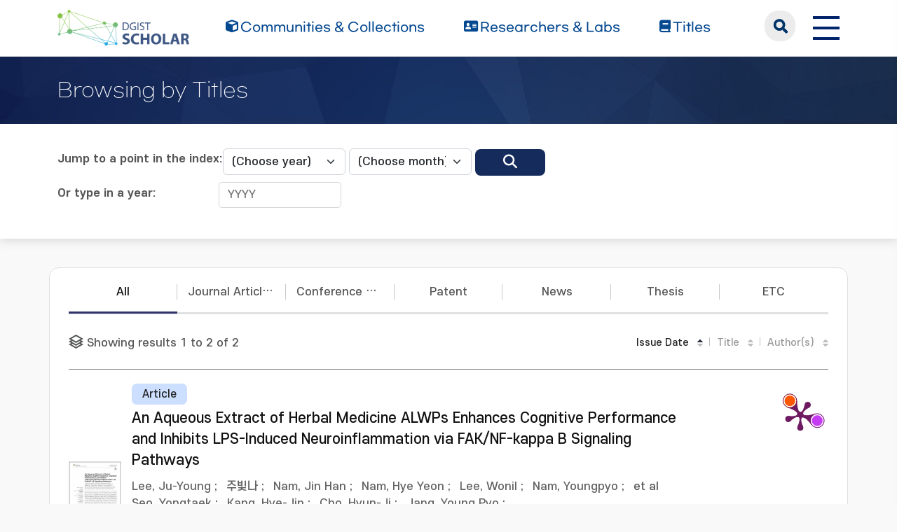

--- FILE ---
content_type: text/html;charset=UTF-8
request_url: https://scholar.dgist.ac.kr/browse?type=author&rpp=30&etal=3&value=Nam,%20Hye%20Yeon&sort_by=2
body_size: 4958
content:
<!DOCTYPE html>
<html>
    <head>
        <title>DGIST Scholar: Browsing Repository</title>
        <meta http-equiv="Content-Type" content="text/html; charset=UTF-8"/>
        <meta http-equiv="X-UA-Compatible" content="IE=edge"/>
        <meta name="Generator" content="DSpace 6.3"/>
        <meta name="viewport" content="width=device-width, initial-scale=1.0"/>
        <link rel="shortcut icon" href="/favicon.ico" type="image/x-icon"/>
        <link rel="stylesheet" href="/css/bootstrap.min.css"/>
        <link rel="stylesheet" href="/css/layout.css" type="text/css"/>
        <link rel="stylesheet" href="/css/mquery.css" type="text/css"/>
        <link rel="stylesheet" href="/css/css-loader.css" type="text/css"/>
        <link rel="stylesheet" href="/print.css" type="text/css" media="print"/>
        <!-- Owl Carousel Assets -->
        <link href="/css/owl.carousel.css" rel="stylesheet"/>
        <link href="/css/owl.theme.default.min.css" rel="stylesheet"/>
        <!-- Slidebars CSS -->
        <link rel="stylesheet" href="/css/slidebars.css"/>
        <!-- 웹 폰트-->
        <link href="/css/fontawesome.css" rel="stylesheet" />
        <link href="/css/solid.css" rel="stylesheet" />
        <link href="/css/regular.css" rel="stylesheet" />
        <link href="/css/brands.css" rel="stylesheet" />
        <script src="/js/utils.js"></script>
        <script src="/js/jquery-latest.min.js"></script>
        <script src="/js/jquery-migrate.min.js"></script>
        <script src="/static/js/jquery/jquery-ui-1.10.3.custom.min.js"></script>
        <script src="/static/js/bootstrap/bootstrap.min.js"></script>
        <script src="/static/js/bootstrap/bootstrap.bundle.min.js"></script>
        <script src="/static/js/holder.js"></script>
        <script src="/static/js/choice-support.js"></script>
        <script src="/js/owl.carousel.js"></script>
        <script src="/js/common.js"></script>
        <script src="/js/r2ds-common.js"></script>
        <!-- Global site tag (gtag.js) - Google Analytics -->
    <script async src="https://www.googletagmanager.com/gtag/js?id=G-BMYKDNQSBB"></script>
    <script>
        window.dataLayer = window.dataLayer || [];
        function gtag() {
            dataLayer.push(arguments);
        }
        gtag('js', new Date());
        gtag('config', 'G-BMYKDNQSBB');
    </script>
<script src="https://d1bxh8uas1mnw7.cloudfront.net/assets/embed.js"></script>
    <script src="https://cdn.plu.mx/widget-popup.js"></script><!-- HTML5 shim and Respond.js IE8 support of HTML5 elements and media queries -->
        <!--[if lt IE 9]>
            <script src="/static/js/html5shiv.js"></script>
            <script src="/static/js/respond.min.js"></script>
        <![endif]-->
    </head>
    <body>
        <div class="sub_header">
            <div class="header_wrap">
                <div class="container">
                    <div class="header_box">
                        <div class="header_inner">
                            <h1><a href="/"><img src="/image/background/logo.png" alt="DGIST Library Repository"></a></h1>
                            <nav>
    <ul>
        <li><a href="/community-list"><i class="fa-solid fa-cube"></i><span>Communities & Collections</span></a></li>
        <li><a href="/browse-researcher"><i class="fa-solid fa-address-card"></i><span>Researchers &amp; Labs</span></a></li>
        <li><a href="/simple-search?type=title&sort_by=2&order=desc"><i class="fa-solid fa-book"></i><span>Titles</span></a></li>
    </ul>
</nav>
<div class="header_user_box">
    <div class="h_t_search">
        <a href="#" class="h_t_search_bt" id="h_t_search_bt"
           data-modal-selector=".mobile_s_inner">search</a>
        <div class="mobile_s_inner">
            <div class="ms_box">
                <div class="ms_inner">
                    <form action="/simple-search" method="get">
                        <p class="mmobile_s_int"><input type="text" title="검색" placeholder="검색어를 입력해주세요." name="query"/></p>
                        <div class="m_s_bt_box">
                            <input type="submit" title="검색" class="modal_search_bt" value="search"/>
                            <button type="button" class="sub_search_close" data-modal-selector=".mobile_s_inner">Close</button>
                        </div>
                    </form>
                </div>
            </div>
        </div>
    </div>
    <div class="top_right_box">
        <div class="h_t_link_box">
            <ul class="h_t_link">
                <li><a href="https://dgist.ac.kr" target="_blank" rel="noreferrer noopener" title="새 창 열림">DGIST</a></li>
                <li><a href="https://library.dgist.ac.kr" target="_blank" rel="noreferrer noopener" title="새 창 열림">LIBRARY</a></li>
                <li><a href="https://www.dgist.ac.kr/rnd/" target="_blank" rel="noreferrer noopener" title="새 창 열림">DGIST R&amp;D</a></li>
                </ul>
        </div>
        <div class="side_bt_box">
            <button type="button" class="mobile_nav_bt" data-toggle="offcanvas">
                <span class="hamb-top"></span>
                <span class="hamb-middle"></span>
                <span class="hamb-bottom"></span>
            </button>
        </div>
    </div>
</div>

</div>
                    </div>
                    <!--header_box :e -->
                </div>
            </div>
        </div>
<div class="sub_header">
                <div class="sub_visual_wrap">
                    <div class="container">
                        <h3>Browsing by Titles</h3>
                    </div>
                </div>
            </div>
            <div class="top_option_wrap">
                <div class="container">
                    <div class="browse_alphabet">
                        <div class="search_box">
                            <form method="get" action="/browse" id="browseForm">
                                <input type="hidden" name="type" value="author"/>
                                <input type="hidden" name="sort_by" value="2"/>
                                <input type="hidden" name="order" value="ASC"/>
                                <input type="hidden" name="rpp" value="30"/>
                                <input type="hidden" name="etal" value="3" />
                                <input type="hidden" name="value" value="Nam, Hye Yeon"/>
                                <div class="jump_year_box">
                                    <dl>
                                        <dt>Jump to a point in the index:</dt>
                                        <dd class="add_bt_dd">
                                            <select name="year" class="form-select">
                                                <option selected="selected" value="-1">(Choose year)</option>
                                                <option >2026</option>
                                                <option >2025</option>
                                                <option >2024</option>
                                                <option >2023</option>
                                                <option >2022</option>
                                                <option >2021</option>
                                                <option >2020</option>
                                                <option >2019</option>
                                                <option >2018</option>
                                                <option >2017</option>
                                                <option >2016</option>
                                                <option >2015</option>
                                                <option >2014</option>
                                                <option >2013</option>
                                                <option >2012</option>
                                                <option >2011</option>
                                                <option >2010</option>
                                                <option >2009</option>
                                                <option >2008</option>
                                                <option >2007</option>
                                                <option >2006</option>
                                                <option >2005</option>
                                                <option >2004</option>
                                                <option >2003</option>
                                                <option >2002</option>
                                                <option >2001</option>
                                                <option >2000</option>
                                                <option >1999</option>
                                                <option >1998</option>
                                                <option >1997</option>
                                                <option >1996</option>
                                                <option >1995</option>
                                                <option >1994</option>
                                                <option >1993</option>
                                                <option >1992</option>
                                                <option >1991</option>
                                                <option >1990</option>
                                                <option >1985</option>
                                                <option >1980</option>
                                                <option >1975</option>
                                                <option >1970</option>
                                                <option >1960</option>
                                                <option >1950</option>
                                            </select>
                                            <select name="month" class="form-select">
                                                <option value="-1" selected="selected" >(Choose month)</option>
                                                <option value="1" >1월</option>
                                                <option value="2" >2월</option>
                                                <option value="3" >3월</option>
                                                <option value="4" >4월</option>
                                                <option value="5" >5월</option>
                                                <option value="6" >6월</option>
                                                <option value="7" >7월</option>
                                                <option value="8" >8월</option>
                                                <option value="9" >9월</option>
                                                <option value="10" >10월</option>
                                                <option value="11" >11월</option>
                                                <option value="12" >12월</option>
                                                </select>
                                            <button type="submit" class="search_o_bt"><i class="fa-solid fa-magnifying-glass"></i></button>
                                        </dd>
                                    </dl>
                                    <dl>
                                        <dt><label for="starts_with">Or type in a year:</label></dt>
                                        <dd class="jump_int"><input id="starts_with" type="text" class="inputtype_year" title="Or type in a year" placeholder="YYYY" name="starts_with" maxlength="4"/></dd>
                                    </dl>
                                </div>
                                </form>
                        </div>
                    </div>
                </div>
            </div>
            <div class="sub_contents_wrap">
                <div class="container">
                    <div class="row">
                        <div class="line_brick">
                            <div class="b_pd">
                                <div class="nav-tabs r_v_i_tab w_14">
                                    <ul>
                                        <li><a class="on" href="/browse?type=title&sort_by=2&order=desc" data-type="All">All</a></li>
                                        <li><a class="" href="/browse?type=type&value=Article&sort_by=2&order=desc" data-type="Article">Journal Articles</a></li>
                                        <li><a class="" href="/browse?type=type&value=Conference Paper&sort_by=2&order=desc" data-type="Conference Paper">Conference Papers</a></li>
                                        <li><a class="" href="/browse?type=type&value=Patent&sort_by=2&order=desc" data-type="Patent">Patent</a></li>
                                        <li><a class="" href="/browse?type=type&value=News&sort_by=2&order=desc" data-type="News">News</a></li>
                                        <li><a class="" href="/browse?type=type&value=Thesis&sort_by=2&order=desc" data-type="Thesis">Thesis</a></li>
                                        <li><a class="" href="/browse?type=type&value=Other&sort_by=2&order=desc" data-type="Other">ETC</a></li>
                                        </ul>
                                </div>
                                <div class="l_t_add_sort">
    <p class="result_t_arrow">
        Showing results 1 to 2 of 2<div class="l_t_sort_r">
        <div class="list_sort_box">
            <ul>
                <li>
                    <a href="/browse?type=author&rpp=30&etal=3&value=Nam, Hye Yeon&sort_by=2&order=DESC" class="asc_on">Issue Date</a>
                        </li>
                <li>
                    <a href="/browse?type=author&rpp=30&etal=3&value=Nam, Hye Yeon&sort_by=1">Title</a>
                        </li>
                <li>
                    <a href="/browse?type=author&rpp=30&etal=3&value=Nam, Hye Yeon&sort_by=4">Author(s)</a>
                        </li>
            </ul>
        </div>
    </div>
</div>
<div class="list_thumb_type">
        <p class="l_t_box">
            <a href="/bitstream/20.500.11750/9389/1/000445651700001.pdf">
                        <img src="/retrieve/47933c62-8b0e-4a98-b731-e57e23514463/000445651700001.pdf" alt="An Aqueous Extract of Herbal Medicine ALWPs Enhances Cognitive Performance and Inhibits LPS-Induced Neuroinflammation via FAK/NF-kappa B Signaling Pathways" />
                    </a>
                </p>
    <div class="l_t_t_box">
    <div class="l_t_type">
        <span class="l_t_t_Article">Article</span>
    </div>
    <a href="/handle/20.500.11750/9389" class="list_title_t">An Aqueous Extract of Herbal Medicine ALWPs Enhances Cognitive Performance and Inhibits LPS-Induced Neuroinflammation via FAK/NF-kappa B Signaling Pathways</a>
</div>
<div class="list_writer">
    <ul>
        <li>
                    <span class="value">Lee, Ju-Young</span>
                        ;&nbsp;</li>
            <li>
                    <span class="value">주빛나</span>
                        ;&nbsp;</li>
            <li>
                    <span class="value">Nam, Jin Han</span>
                        ;&nbsp;</li>
            <li>
                    <span class="value">Nam, Hye Yeon</span>
                        ;&nbsp;</li>
            <li>
                    <span class="value">Lee, Wonil</span>
                        ;&nbsp;</li>
            <li>
                    <span class="value">Nam, Youngpyo</span>
                        ;&nbsp;</li>
            <li>
                    <span class="value">Seo, Yongtaek</span>
                        ;&nbsp;</li>
            <li>
                    <span class="value">Kang, Hye-Jin</span>
                        ;&nbsp;</li>
            <li>
                    <span class="value">Cho, Hyun-Ji</span>
                        ;&nbsp;</li>
            <li>
                    <span class="value">Jang, Young Pyo</span>
                        ;&nbsp;</li>
            et al</ul>
</div>
<div class="list_italic_t">
    <ul>
        <li>2018-09</li>
        <li>Lee, Ju-Young. (2018-09). An Aqueous Extract of Herbal Medicine ALWPs Enhances Cognitive Performance and Inhibits LPS-Induced Neuroinflammation via FAK/NF-kappa B Signaling Pathways. doi: 10.3389/fnagi.2018.00269</li>
        <li>Frontiers Media S.A.</li>
        <li>View :&nbsp;723</li>
        <li>Download :&nbsp;122</li>
    </ul>
</div><div class="l_alt_box">
        <div class="l_alt_item">
                <div data-badge-popover="right" data-badge-type="donut"
                     data-doi="10.3389/fnagi.2018.00269" style="margin-top: 12px;"
                     class="altmetric-embed">
                </div>
            </div>
            <div class="l_alt_item">
                <a href="https://plu.mx/plum/a/?doi=10.3389/fnagi.2018.00269" class="plumx-plum-print-popup" data-popup="right"></a>
            </div>
        </div>
</div><div class="list_row">
    <div class="l_t_t_box">
    <div class="l_t_type">
        <span class="l_t_t_Article">Article</span>
    </div>
    <a href="/handle/20.500.11750/13976" class="list_title_t">Ibrutinib modulates Aβ/tau pathology, neuroinflammation, and cognitive function in mouse models of Alzheimer&apos;s disease</a>
</div>
<div class="list_writer">
    <ul>
        <li>
                    <span class="value">Lee, Hyun-ju</span>
                        ;&nbsp;</li>
            <li>
                    <span class="value">Jeon, Seong Gak</span>
                        ;&nbsp;</li>
            <li>
                    <span class="value">Kim, Jieun</span>
                        ;&nbsp;</li>
            <li>
                    <span class="value">Kang, Ri Jin</span>
                        ;&nbsp;</li>
            <li>
                    <span class="value">Kim, Seong-Min</span>
                        ;&nbsp;</li>
            <li>
                    <span class="value">Han, Kyung-Min</span>
                        ;&nbsp;</li>
            <li>
                    <span class="value">Park, HyunHee</span>
                        ;&nbsp;</li>
            <li>
                    <span class="value">Kim, Ki-taek</span>
                        ;&nbsp;</li>
            <li>
                    <span class="value">Sung, You Me</span>
                        ;&nbsp;</li>
            <li>
                    <span class="value">Nam, Hye Yeon</span>
                        ;&nbsp;</li>
            et al</ul>
</div>
<div class="list_italic_t">
    <ul>
        <li>2021-03</li>
        <li>Lee, Hyun-ju. (2021-03). Ibrutinib modulates Aβ/tau pathology, neuroinflammation, and cognitive function in mouse models of Alzheimer&apos;s disease. Aging Cell, 20(3), e13332. doi: 10.1111/acel.13332</li>
        <li>Blackwell Publishing Inc.</li>
        <li>View :&nbsp;500</li>
        <li>Download :&nbsp;0</li>
    </ul>
</div><div class="l_alt_box">
        <div class="l_alt_item">
                <div data-badge-popover="right" data-badge-type="donut"
                     data-doi="10.1111/acel.13332" style="margin-top: 12px;"
                     class="altmetric-embed">
                </div>
            </div>
            <div class="l_alt_item">
                <a href="https://plu.mx/plum/a/?doi=10.1111/acel.13332" class="plumx-plum-print-popup" data-popup="right"></a>
            </div>
        </div>
</div><div class="paginate_complex">
        <strong>1</strong>
                </div>
</div>
                        </div>
                    </div>
                </div>
            </div>
        <footer>
            <div class="container">
                <div class="footer_inner">
                    <div class="footer_text_box">
                        <a class="privacy" href="https://dgist.ac.kr/kor/sitemap01.do" target="_blank">Privacy Policy</a>
                        <p>Copyrights ⓒ 2016. Daegu Gyeongbuk Institute of Science &amp; Technology All right reserved.</p>
                        <p>DGIST Scholar was built with support from the <a href="http://www.oak.go.kr">OAK</a> distribution project by the National Library of Korea.</p>
                        <p>Certain data included herein are derived from the © Web of Science of Clarivate Analytics. All rights reserved.</p>
                        <p>You may not copy or re-distribute this material in whole or in part without the prior written consent of Clarivate Analytics.</p>
                        <p>Library Services Team, DGIST 333. Techno Jungang-daero, Hyeonpung-myeon, Dalseong-gun, Daegu, 42988, Republic of Korea.</p>
                    </div>
                    <div class="footer_r_box">
                        <p>
                            <a href="/feed/rss_1.0/site" >RSS_1.0</a>
                                <a href="/feed/rss_2.0/site" >RSS_2.0</a>
                                <a href="/feed/atom_1.0/site" class="rss-line">ATOM_1.0</a>
                                </p>
                    </div>
                </div>
            </div>
        </footer>
        <section>
            <div class="modal_box"></div>
            <aside id="sidenav" class="left_sidebar">
                <div class="l_n_top_box">
                    <h2>DGIST Scholar</h2>
                    <a href="javascript:void(0);" class="rn_close_bt">닫기</a>
                </div>
                <div class="l_n_scroll_box">
                    <div class="left_nav_wrap">
                        <ul>
                            <li><a href="/community-list" class="l_nav_menu"><i class="fa-solid fa-cube"></i><span>Communities & Collections</span></a></li>
                            <li><a href="/browse-researcher" class="l_nav_menu"><i class="fa-solid fa-address-card"></i><span>Researchers &amp; Labs</span></a></li>
                            <li><a href="/simple-search?type=title" class="l_nav_menu"><i class="fa-solid fa-book"></i><span>Titles</span></a></li>
                        </ul>
                    </div>
                    <div class="l_nav_link">
                        <h4>Related link</h4>
                        <ul>
                            <li><a href="https://dgist.ac.kr" target="_blank" rel="noreferrer noopener">DGIST</a></li>
                            <li><a href="https://library.dgist.ac.kr" target="_blank" rel="noreferrer noopener">LIBRARY</a></li>
                            <li><a href="https://library.dgist.ac.kr" target="_blank" rel="noreferrer noopener">DGIST R&amp;D</a></li>
                        </ul>
                    </div>
                </div>
            </aside>
        </section>
    </body>
</html>
<!-- 메인 슬라이드 -->
<script type="text/javascript">
    (function($) {
        $(function() {
            // 메뉴 고정
            window.addEventListener('scroll', () => {
                const header = document.querySelector('.sub_header');
                if (window.scrollY > 90) {
                    header.classList.add('active');
                } else {
                    header.classList.remove('active');
                }
            });
            var searchOpenButton = document.querySelector(".h_t_search_bt");
            var searchCloseButton = document.querySelector(".sub_search_close");
            document.querySelector(".h_t_search").addEventListener("click", function(e) {
                if (e.target === searchOpenButton) {
                    document.querySelector(e.target.dataset.modalSelector).classList.add('search_active');
                }
            });
            document.querySelector(".sub_search_close").addEventListener("click", function(e) {
                if (e.target === searchCloseButton) {
                    document.querySelector(e.target.dataset.modalSelector).classList.remove('search_active');
                }
            });
        });
    })(jQuery.noConflict());
</script>



--- FILE ---
content_type: text/css
request_url: https://scholar.dgist.ac.kr/css/layout.css
body_size: 93106
content:
@charset "UTF-8";@font-face{font-family:'Noto Sans KR';font-style:normal;font-weight:300;src:url(../fonts/NotoSansKR-Regular.woff2) format('woff2'),url(../fonts/NotoSansKR-Regular.woff) format('woff'),url(../fonts/NotoSansKR-Regular.otf) format('opentype')}@font-face{font-family:'Noto Sans KR';font-style:normal;font-weight:500;src:url(../fonts/NotoSansKR-Medium.woff2) format('woff2'),url(../fonts/NotoSansKR-Medium.woff) format('woff'),url(../fonts/NotoSansKR-Medium.otf) format('opentype')}@font-face{font-family:'Noto Sans KR';font-style:normal;font-weight:bold;src:url(../fonts/NotoSansKR-Bold.woff2) format('woff2'),url(../fonts/NotoSansKR-Bold.woff) format('woff'),url(../fonts/NotoSansKR-Bold.otf) format('opentype')}@font-face{font-family:'SCDream';font-style:normal;font-weight:500;src:url(../fonts/SCDream5.woff2) format('woff2'),url(../fonts/SCDream5.woff) format('woff'),url(../fonts/SCDream5.otf) format('opentype')}@font-face{font-family:'SCDream';font-style:normal;font-weight:700;src:url(../fonts/SCDream6.woff2) format('woff2'),url(../fonts/SCDream6.woff) format('woff'),url(../fonts/SCDream6.otf) format('opentype')}@font-face{font-family:'GmarketSans';font-style:normal;font-weight:300;src:url('../fonts/GmarketSansLight.woff') format('woff'),url(../fonts/GmarketSansLight.otf) format('opentype')}@font-face{font-family:'GmarketSans';font-style:normal;font-weight:500;src:url('../fonts/GmarketSansMedium.woff') format('woff'),url(../fonts/GmarketSansMedium.otf) format('opentype')}@font-face{font-family:'GmarketSans';font-style:normal;font-weight:700;src:url('../fonts/GmarketSansBold.woff') format('woff'),url(../fonts/GmarketSansBold.otf) format('opentype')}*{-webkit-box-sizing:border-box;-moz-box-sizing:border-box;box-sizing:border-box}:after,:before{-webkit-box-sizing:border-box;-moz-box-sizing:border-box;box-sizing:border-box}html{height:100%;-webkit-tap-highlight-color:rgba(0,0,0,0);-webkit-text-size-adjust:100%;-ms-text-size-adjust:100%}body{background:#f9f9f9;font-family:SCDream,Noto Sans KR,Malgun gothic,Myriad Pro,sans-serif,Arial,Dotum;color:#555;font-size:16px}body,div,dl,dt,dd,ul,ol,menu,li,h1,h2,h3,h4,h5,h6,pre,form,fieldset,input,textarea,blockquote,th,td,p{margin:0;padding:0}table{border-collapse:collapse;border-spacing:0}fieldset,img,abbr,acronym{margin:0;border:0;_vertical-align:top}address,caption,cite,code,dfn,em,var{font-style:normal;font-weight:normal}ol,ul,menu{list-style:none}legend{border:0 none;*margin-left:-7px}q:before,q:after{content:''}a{color:inherit;text-decoration:none}a:hover{text-decoration:none}hr{display:none}em{color:inherit;font-weight:normal;font-style:normal}img{line-height:0}.fl_r{float:right !important}.fl_l{float:left !important}.dp_none{display:none}article,aside,details,figcaption,figure,footer,header,hgroup,main,menu,nav,section,summary{display:block;margin:0;padding:0}table caption{display:none}.al_left{text-align:left !important}.al_right{text-align:right !important}.al_center{text-align:center !important}.mgb_0{margin-bottom:0 !important}.mgb_5{margin-bottom:5px !important}.mgb_10{margin-bottom:10px !important}.mgb_20{margin-bottom:20px !important}.mgb_30{margin-bottom:30px !important}.mgb_40{margin-bottom:40px !important}.pdl_0{padding-left:0 !important}.mgr_15{margin-right:15px !important}.mgr_20{margin-right:20px !important}.mgt_10{margin-top:10px !important}.mgt_20{margin-top:20px !important}.mgt_30{margin-top:30px !important}.mgt_40{margin-top:40px !important}.mgl_10{margin-left:10px !important}.tbl_int{border:1px solid #c4c4c4;height:30px;width:100%;font-size:14px;padding:0 0 0 4px}.seltype_a{border:1px solid #a4a4a4;height:21px;width:99.8%;background:#fff;vertical-align:top;font-size:12px}.sel_span{display:inline-block;border:1px solid #d0d0d0;height:28px;padding:2px 0 0 0;background:#fff;min-width:100px}.sel_span select{width:100%;height:22px;border:0;background:#fff;font-size:14px}#u_skip{position:relative;z-index:2147483647}#u_skip h3{display:none}#u_skip a{position:absolute;left:0;top:-30px;width:99.8%;background:#000;border:1px solid #4e26bf;text-align:center;outline:0;color:#fff;height:24px;line-height:24px}#u_skip a:active,#u_skip a:focus{top:0;text-decoration:none;cursor:pointer;color:#fff;zoom:1}.brick{background:#fff;border-radius:14px;position:relative;-moz-hyphens:auto;-ms-hyphens:auto;-webkit-hyphens:auto;transition:all .3s ease;hyphens:auto;box-shadow:0 2px 10px rgba(72,72,72,0.1)}.brick:hover{box-shadow:0 3px 15px rgba(72,72,72,0.2)}.line_brick{background:#fff;border-radius:14px;border:1px solid #dfdfdf}.brick_inner{padding:22px 20px}.b_pd{padding:15px}.round_box{background:#fff;border-radius:14px;position:relative;border:1px solid #eaeaea;transition:all .3s ease}.round_box:hover{border:1px solid #4e4e4e;box-shadow:0 7px 22px rgba(72,72,72,0.1)}.round_bt{border:1px solid #b0b0b0;color:#555;font-size:16px;display:inline-block;background:#fff;line-height:38px;padding:0 20px 0 20px;height:40px;border-radius:21px;transition:all .3s ease;background-size:22px auto}.round_bt span{display:inline-block;padding:5px 28px 0 0;line-height:38px;transition:all .1s ease}.round_bt:hover{color:#000;border-color:#000}.round_bt i{font-size:14px}.normal_bt{border:1px solid #1843a7;color:#fff;font-size:15px;display:inline-block;background:#1843a7;line-height:38px;padding:0 16px;height:38px;transition:all .3s ease;border-radius:10px;text-align:center;min-width:120px}.normal_bt:hover{border:1px solid #2b55b8;background:#2b55b8}.line_bt{border:1px solid #dedede;color:#555;font-size:15px;display:inline-block;background:#fff;line-height:38px;padding:0 16px;height:38px;transition:all .3s ease;border-radius:10px;text-align:center;min-width:120px}.auto_size{width:auto}.line_bt span{display:inline-block;line-height:36px;transition:all .1s ease}.line_bt:hover{color:#000;border-color:#000}.list_back_bt{padding:0 0 0 60px}.l_download_bt{padding:0 25px 0 0}.header_wrap{background:#fff;position:sticky;top:0;z-index:9;border-bottom:1px solid #ddd}.header_box .tablet_nav{display:none}.header_box .header_inner{height:80px}.header_box .header_inner h1{padding:0;float:left}.header_box .header_inner h1 a{width:200px;height:80px;background:url(../image/background/logo.png) no-repeat 0 14px;display:block;text-indent:-9999px;overflow:hidden;background-size:auto 51px}.header_box .header_inner h1 em{display:inline-block;font-size:12px;color:#fff;font-weight:normal;margin:0 0 0 8px;padding:0 0 0 8px;vertical-align:middle}.header_inner nav{float:left;margin-left:40px}.header_inner nav ul li{float:left;margin-right:56px;position:relative}.header_inner nav ul li:last-child{margin-right:0}.header_inner nav ul li a{display:block;font-size:18px;color:#044890;line-height:80px;font-family:GmarketSans,serif;position:relative}.header_inner nav ul li a:before{content:'';display:block;position:absolute;left:50%;right:50%;bottom:0;background:#192b44;height:5px;transition:all .3s ease-in-out}.header_inner nav ul li a:hover:before,.header_inner nav li.on a:before{left:0;right:0}.sub_visual_wrap{background:#1c2c3d url(../image/background/sub_visual_bg.jpg) no-repeat fixed left 0}.sub_visual_wrap h3{color:#fff;font-size:28px;font-family:GmarketSans,serif;line-height:96px;font-weight:300}.h_t_link li{float:left;position:relative;margin-right:10px;padding-right:10px}.h_t_link li:after{content:'';display:block;position:absolute;right:0;top:15px;width:1px;height:10px;background:#d3d3d3}.h_t_link li:last-child{margin-right:0;padding-right:0}.h_t_link li:last-child:after{display:none}.h_t_link li a{display:block;font-size:14px;color:#555}.main_search_wrap h2{font-size:30px;line-height:38px;color:#000;text-align:center;font-family:GmarketSans,serif;margin-bottom:15px}.m_s_t_box{font-size:16px;color:#222;font-family:GmarketSans,serif;text-align:center;margin-bottom:10px}.header_search{position:relative;margin:0 auto 30px auto;width:630px;height:56px;border-radius:28px;background:#fff}.header_search dl{position:relative;padding:0 70px 0 162px}.header_search dl dt{display:none}.header_search dl .int_dd{padding:17px 0 0 0;height:45px;background:#fff}.header_search dl .int_dd .inttype{width:100%;height:22px;border:0;font-weight:bold;color:#222;font-size:16px}.header_search dl .s_bt_dd{position:absolute;right:2px;top:2px}.header_search dl .s_bt_dd a{width:52px;height:52px;border-radius:26px;text-indent:-99999px;display:inline-block}.header_search dl .s_bt_dd a:hover{background-color:#f3f3f3}.header_search dl .m_s_sel{position:absolute;left:10px;top:17px;display:block;width:140px;border-right:1px solid #ddd}.header_search dl .m_s_sel select{border:0;background:#fff;height:20px;outline:0;font-size:15px}.sub_header{padding:0;background:url(../image/background/sub_visual_bg.jpg) no-repeat fixed 50% 0;transition:all .3s ease}.sub_header .header_inner{margin:0 auto 0 auto}.top_right_box{float:right;padding-top:7px}.h_t_link_box{float:left;padding-top:12px}.h_t_link{display:block;float:left;font-size:14px;color:#303030;line-height:42px;margin-right:15px}.h_link_drop{float:left}.h_link_drop .btn{line-height:42px;padding:0 25px 0 20px;border:1px solid #cecece !important;background:#ebecf4;border-radius:20px;font-size:14px;color:#303030;min-width:100px}.sub_nav_wrap{overflow:hidden;padding:0}.sub_header.active .header_wrap{padding-bottom:62px}.sub_header.active .sub_nav_wrap{background:#132a5a;position:fixed;z-index:1;left:0;top:0;right:0}.sub_header.active .sub_nav ul li a{line-height:62px}.sub_nav ul li{float:left;width:20%;padding:0 21px 0 0;text-align:center;position:relative}.sub_nav ul li:after{content:'';display:block;position:absolute;right:0;top:50%;width:1px;height:22px;background:#8592a8;margin-top:-11px}.sub_nav ul li:last-child{padding:0;background:0}.sub_nav ul li a{display:block;font-weight:500;font-size:17px;color:#fff;line-height:90px;text-shadow:0 2px 4px rgba(0,0,0,0.8);transition:all .3s ease-in-out;font-family:GmarketSans,serif}.sub_nav ul li:last-child:after{display:none}.sub_nav ul li a:before{content:'';display:block;position:absolute;left:50%;right:50%;bottom:0;background:#fff;height:5px;transition:all .3s ease-in-out}.sub_nav ul li a i{margin-right:5px}.sub_nav ul li a:hover:before,.sub_nav ul li.on a:before{left:0;right:0}.search_bt_box{position:relative;float:left;padding:4px 0 0 0}.sub_search_bt{text-align:center;font-size:24px;overflow:hidden;border:0;background:#e1e1e1;border-radius:30px;width:60px;height:60px;display:block;padding-top:12px}.sub_search_bt:hover{color:#000}.mobile_s_wrap{opacity:0;visibility:hidden;position:fixed;z-index:9999;background:url(../image/background/modal_bg02.png) repeat;height:100%;left:0;right:0;width:100%;top:90px;-webkit-transition:all .3s ease-in-out;-o-transition:all .3s ease-in-out;transition:all .3s ease-in-out;border-top:1px solid #ddd}.mobile_s_int input{width:99.8%;border:0;background:transparent;color:#000;height:30px;font-size:18px;padding:0 0 0 8px;border-radius:0}.mobile_s_wrap.search_active{opacity:1;visibility:visible}.mobile_s_inner{background:#fff}.ms_box .ms_sel{display:block;float:left;width:90px}.ms_box .ms_sel select{border:0;background:#fff;height:22px;width:100%}.mobile_s_wrap .ms_box .sub_search_bt{background:#f9f9f9 url(../image/background/rn_close_bt.png) no-repeat 50% 50%;position:absolute;right:0;top:20px;background-size:20px auto;text-indent:-9999px;overflow:hidden;width:40px;height:40px;border:0;border-radius:19px}.ms_box .ms_seartch_bt{position:absolute;text-indent:-99999px;overflow:hidden;width:32px;height:32px;border:0;right:0;top:0;background-size:18px auto;border-radius:16px}.ms_box .ms_search_bt:hover{background-color:#f9f9f9}.ms_contents{border-bottom:5px solid #eee;padding-bottom:10px}.side_bt_box{float:left;position:relative;display:none;margin-left:15px;margin-top:11px}.mobile_nav_bt span{position:absolute;left:0;display:block;height:4px;width:100%;background:#00256c}.hamb-top{top:5px;transition:all .35s ease-in-out}.hamb-middle{top:50%;margin-top:-2px}.hamb-bottom{bottom:5px;transition:all .35s ease-in-out}.mobile_nav_bt{width:38px;height:38px;text-indent:-9999px;overflow:hidden;background:transparent;border:0}.top_option_wrap{background:#fff;padding:0;margin-bottom:16px;box-shadow:0 2px 14px rgba(72,72,72,0.2)}.top_option_wrap .sub_title{margin:0 auto 20px auto;width:1200px}.top_option_wrap .sub_title h3{font-size:18px}.browse_alphabet{position:relative;overflow:hidden;padding:34px 0}.browse_alphabet a{float:left;display:block;text-align:center;font-size:16px;color:#555;border:1px solid transparent;height:38px;line-height:38px;border-radius:20px;min-width:30px;-webkit-transition:all .3s ease;-moz-transition:all .3s ease;-ms-transition:all .3s ease;-o-transition:all .3s ease;transition:all .3s ease}.browse_alphabet a:hover{border:1px solid #787878;text-decoration:underline}.browse_alphabet .on{background:#044890;color:#fff}.mobile_select{display:none}.alphabet_eng{overflow:hidden;margin-bottom:10px}.browse_alphabet .key_all{width:60px}.page_num_box{margin-bottom:13px;padding:0 0 0 20px;color:#777}.m_key_sel{display:none;width:100%;border:1px solid #bebebe;height:40px;border-radius:5px}.option_search_box{border:1px solid #b2b2b2;height:42px;padding:6px 40px 0 18px;border-radius:22px;width:420px;position:absolute;right:0;bottom:24px}.option_search_box .sf_int{border:0;width:99.8%;height:30px;font-size:15px;font-weight:normal;color:#333;outline:0}.option_search_box .sf_int::-webkit-input-placeholder{color:#7e7e7e}.option_search_box .sf_int:-moz-placeholder{color:#7e7e7e}.option_search_box .sf_int::-moz-placeholder{color:#7e7e7e}.option_search_box .sf_int:-ms-input-placeholder{color:#7e7e7e}.option_search_box .fs_bt{background:#fff;position:absolute;right:0;top:0;width:40px;height:38px;border:0;border-radius:50px;font-size:20px}.sub_contents_wrap{padding:25px 0 40px 0}.sub_white_bg{background:#fff}.result_t_arrow{color:#555;font-size:16px;padding:0 0 0 26px;background:url(../image/background/result_t_arrow.png) no-repeat 0 0;margin-bottom:15px}.result_t_arrow strong{color:#111}.researcher_info_top{overflow:hidden}.researcher_info_top .researcher_img{float:left;width:86px;height:113px;overflow:hidden;border-radius:8px;border:1px solid #ddd}.researcher_info_top .researcher_img img{width:100%;height:100%}.r_i_t_box{margin:0 0 5px 100px}.researcher_info_top dl dt{margin-bottom:15px}.researcher_info_top dl dt p{display:block;font-size:18px;color:#1c4495;margin-bottom:2px;font-weight:500}.researcher_info_top dl dt p span{display:block;font-size:14px;height:21px;overflow:hidden;padding-left:3px}.researcher_info_top dl dt p em{font-size:.8em;display:block}.researcher_info_top dl dd{color:#555;font-size:14px;line-height:19px;position:relative;padding:0;height:60px;overflow:hidden;-webkit-line-clamp:3;-webkit-box-orient:vertical;display:-webkit-box}.l_research_int{margin-top:15px}.l_research_int h5{margin-bottom:5px;font-size:12px;color:#888;padding:0 0 0 10px;position:relative}.l_research_int h5:after{content:'';display:block;position:absolute;left:0;top:3px;width:4px;height:4px;background:#9d9d9d;border-radius:2px}.l_research_int p{font-size:13px;color:#777;height:40px;overflow:hidden;-webkit-line-clamp:2;-webkit-box-orient:vertical;display:-webkit-box}.paginate_complex{line-height:normal;text-align:center;margin-top:15px}.paginate_elements{line-height:normal;margin-top:15px}.paginate_complex a,.paginate_complex strong{display:inline-block;position:relative;z-index:2;margin:0;line-height:39px;min-width:40px;font-size:15px;color:#5c5c5c;text-decoration:none;vertical-align:middle;border-radius:6px}.paginate_complex a:hover:not(.disabled){cursor:pointer}.paginate_complex a:hover:not(.disabled),.paginate_complex a:active,.paginate_complex a:focus{background-color:#fff}.paginate_complex strong{color:#0068aa;font-weight:bold}.paginate_complex .direction{border:1px solid #dbdbdb;text-indent:-9999px;width:40px;margin:0 5px;height:40px;z-index:1;text-decoration:none !important;border-radius:6px}.paginate_complex .first_prev{background:#fff url("../image/background/paginate_bg01.png") 10px 50% no-repeat}.paginate_complex .prev{background:#fff url("../image/background/paginate_bg01.png") -35px 50% no-repeat}.paginate_complex .last_next{background:#fff url("../image/background/paginate_bg02.png") -30px 50% no-repeat}.paginate_complex .next{background:#fff url("../image/background/paginate_bg02.png") 15px 50% no-repeat}.paginate_complex .direction:hover,.paginate_complex .direction:active,.paginate_complex .direction:focus{border:1px solid #888;position:relative;z-index:999}.not_scroll{position:fixed;overflow:hidden;width:100%;height:100%}.modal_box{position:fixed;display:none;background:#000;z-index:99;top:0;left:0;right:-1000px;bottom:0;opacity:0}.rn_close_bt{position:absolute;right:10px;top:10px;width:30px;height:30px;text-indent:-9999px;overflow:hidden;background:#f9f9f9 url(../image/background/rn_close_bt.png) no-repeat 50% 50%;border-radius:15px}.mobile_h_r_box{float:right;display:none}.mobile_nav_box{float:left}.mobile_nav_bt{width:38px;height:38px;text-indent:-9999px;overflow:hidden;background:transparent;border:0}.mobile_nav_bt span{position:absolute;left:0;display:block;height:4px;width:100%;background:#00256c}.left_sidebar{width:300px;top:0;right:-310px;overflow:hidden;position:fixed;background:#fff;height:100%;z-index:999;box-shadow:0 2px 10px rgba(72,72,72,0.5);padding:0;opacity:1}.l_n_scroll_box{overflow-y:scroll;position:absolute;left:0;right:0;bottom:0;top:132px}.l_n_top_box{position:relative}.l_n_top_box h2{width:200px;height:120px;background:url(../image/background/logo.png) no-repeat 0 50%;display:block;text-indent:-9999px;overflow:hidden;background-size:auto 51px;margin:0 0 0 20px}.left_sidebar .nav_user_info{position:absolute;left:0;right:0;top:0;width:auto;float:none;padding:0 0 10px 0;background:#fff;z-index:9}.left_nav_wrap .l_nav_menu{display:block;font-size:20px;position:relative;line-height:34px;padding:20px 0 20px 22px;color:#1a4376;background:#fff}.left_nav_wrap ul{padding:0;margin:0}.left_nav_wrap ul li{border-bottom:1px solid #e2e1e1}.left_nav_wrap ul ul li{margin:0;border-bottom:0;padding:0}.left_nav_wrap ul ul li a{display:block;padding:0 0 0 30px;position:relative;color:#555;line-height:30px;font-size:16px}.left_nav_wrap ul ul li a:after{content:'';display:block;clear:both;position:absolute;left:20px;top:13px;height:3px;width:3px;background:#a7a7a7}.l_nav_link{margin-top:40px;margin-left:22px}.l_nav_link h4{margin-bottom:20px;font-size:16px;position:relative;padding:14px 0 0 0;color:#777}.l_nav_link h4:after{content:'';display:block;position:absolute;left:0;top:0;width:20px;height:2px;background:#999;border-radius:10px}.l_nav_link ul li{margin-bottom:10px}.l_nav_link ul li a{display:block;color:#555}.l_nav_link ul li a:hover{color:#000}.user_name_box{text-align:center;border-bottom:1px solid #f2eeee;padding:0 0 10px;margin:0 0 10px 0}.nav_user_info{float:right;margin:22px 0 0 0}.nav_user_info ul li{margin-bottom:10px}.nav_user_info ul li a{display:block;text-align:left}.nav_user_info ul li .n_logout_bt{background:#f3f3f3;display:block;text-align:center;padding:6px 20px;border-radius:5px}.nav_user_info ul li .n_logout_bt span{color:#807f7f;padding:0 18px 0 0}.nav_user_info ul li:last-child{border-top:1px solid #ddd;padding:10px 0 0 0}.user_name_box span{display:inline-block;width:64px;height:64px;overflow:hidden;background:#286ec5 url(../image/background/t_header_user.png) no-repeat 50% 50%;border-radius:32px;text-align:left;text-indent:-99999px}.user_name_box p{font-size:16px;color:#111;margin:0 0 5px 0}.user_name_box a{display:inline-block;padding:0 15px;line-height:26px;color:#286ec5;border-radius:13px;border:1px solid #286ec5}.user_name_box a:hover{background:#286ec5;color:#fff}.nav_user_bottom{text-align:left;overflow:hidden;padding:0 15px}.nav_user_bottom a{display:inline-block;float:left;padding:5px 8px;border-radius:20px}.nav_user_bottom a span{display:inline-block;font-size:13px;color:#286ec5;background-size:14px auto}.nav_user_bottom a:hover{background:#f3f3f3}.nav_user_bottom .n_logout_bt{float:right}.nav_user_bottom .n_logout_bt span{color:#807f7f;padding:0 18px 0 0}.nav_user_bottom a:first-child{border:1px solid #333;background:#333;min-width:80px;text-align:center}.nav_user_bottom a:first-child span{color:#fff}.researcher_view_wrap{padding:5px 0 45px 0;position:relative}.researcher_view_wrap:after{clear:both}.researcher_view_wrap:after,.researcher_view_wrap:before{display:table;content:" "}.researcher_view_l{float:left;width:860px}.r_view_link{float:right;width:326px;padding-top:50px}.r_detail_top{position:relative}.r_detail_top:after{clear:both}.r_detail_top:after,.r_detail_top:before{display:table;content:" "}.r_d_img_wrap{float:left}.r_d_img{width:146px;height:180px;border-radius:9px;overflow:hidden}.r_d_img img{width:100%;height:100%}.r_d_qr_img{border:1px solid #dcdcdc;border-radius:9px;padding:20px;margin-top:10px;text-align:center}.r_d_qr_img img{width:80px;height:auto}.r_d_name{margin:0 0 0 190px;padding:4px 0 0 0}.r_d_name p{font-size:16px;color:#555;margin-bottom:14px}.r_d_name_t01{font-family:GmarketSans,serif;color:#000;font-size:28px;font-weight:700}.r_d_name_t02{color:#000;font-size:26px;font-weight:700}.r_d_name_t{margin-bottom:20px}.ri_type_box{margin-top:12px;overflow:hidden;display:flex;justify-content:center}.ri_type_box a{margin-right:3px;display:block;float:left;width:34px;height:34px;text-indent:-99999px}.rid_type{background:url(../image/background/r_rid_icon.png) no-repeat 0 0}.id_type{background:url(../image/background/r_id_icon.png) no-repeat 0 0}.rg_type{background:url(../image/background/r_rg_icon.png) no-repeat 0 0}.gi_type{background:url(../image/background/r_gi_icon.png) no-repeat 0 0}.si_type{background:url(../image/background/r_si_icon.png) no-repeat 0 0}.isni_type{background:url(../image/background/r_isni_icon.png) no-repeat 0 0}.kci_type{background:url(../image/background/r_kci_icon.png) no-repeat 0 0}.kci_type_dis{background:url(../image/background/r_kci_icon_gray.png) no-repeat 0 0;cursor:default;pointer-events:none}.rid_type_dis{background:url(../image/background/r_rid_icon_gray.png) no-repeat 0 0;cursor:default;pointer-events:none}.id_type_dis{background:url(../image/background/r_id_icon_gray.png) no-repeat 0 0;cursor:default;pointer-events:none}.rg_type_dis{background:url(../image/background/r_rg_icon_gray.png) no-repeat 0 0;cursor:default;pointer-events:none}.gi_type_dis{background:url(../image/background/r_gi_icon_gray.png) no-repeat 0 0;cursor:default;pointer-events:none}.si_type_dis{background:url(../image/background/r_si_icon_gray.png) no-repeat 0 0;cursor:default;pointer-events:none}.isni_type_dis{background:url(../image/background/r_isni_icon_gray.png) no-repeat 0 0;cursor:default;pointer-events:none}.research_area_box{border-top:1px solid #ddd;padding-top:25px;margin-top:25px}.research_area_box h5{font-size:15px;color:#555;position:relative;padding:0 0 0 13px;margin-bottom:10px}.research_area_box h5:after{content:'';display:block;position:absolute;left:0;top:1px;width:4px;height:11px;background:#4c4c4c}.research_area_box ul li{float:left;color:#111;font-size:18px}.d_v_back{position:absolute;right:0;top:5px}.d_v_back_bt{display:block;width:40px;height:40px;background:#f5f5f5 url(../image/background/d_v_back.png) no-repeat 50% 50%;border-radius:20px}.r_v_l_box{background:#f4f4f4;border-radius:10px}.r_v_l_box a{display:block;position:relative;background:#f4f4f4;border-radius:10px;padding:15px;font-family:GmarketSans,serif;font-size:15px}.r_v_l_box a:hover{color:#000}.r_v_l_box .add_arr_bt:after{content:'';display:block;position:absolute;right:12px;bottom:23px;background:url(../image/background/link_arr.png) no-repeat 50% 50%;width:19px;height:8px}.r_v_l_box span{display:block;font-size:20px;color:#8c8c8c}.r_v_l_box em{display:inline-block;font-size:20px;color:#8c8c8c;margin-right:10px;vertical-align:middle}.r_v_chart_box{margin-top:10px;border:1px solid #ddd;border-radius:10px;padding:15px 0}.r_v_b_tit{position:relative;font-size:22px;color:#0f0f0f;padding:8px 0 0 50px}.r_v_b_tit span{border-radius:20px;background:#1843a7;color:#fff;display:block;position:absolute;width:40px;height:40px;left:0;top:0;font-size:18px;text-align:center;line-height:40px}.add_zoom_box{position:relative}.co_detail_v_bt{width:40px;height:40px;background:url(../image/background/co_detail_v_bt.png) no-repeat 50% 50%;display:block;position:absolute;right:20px;top:20px;border-radius:20px}.co_detail_v_bt:hover{background-color:#f9f9f9}.r_v_i_tab{margin-bottom:25px;margin-top:15px}.r_v_i_tab ul{overflow:hidden}.list_row{border-bottom:1px solid #ececec;padding:20px 190px 20px 0;position:relative}.list_thumb_type{border-bottom:1px solid #ececec;padding:20px 190px 20px 90px;position:relative}.list_thumb_type em{background-color:yellow}.l_t_box{position:absolute;left:0;top:50%;margin-top:-46px}.l_t_box img{display:inline-block;width:75px;height:90px;border:1px solid #ddd}.list_title_t{display:inline;font-size:20px;color:#111;font-weight:500;margin-bottom:20px}.list_title_t:hover{color:#000}.l_original_view{display:inline;color:#3a47a8;transition:all .3s ease;font-size:16px;margin-left:5px}.l_original_view:hover{color:#000}.l_t_t_box{overflow:hidden;margin-bottom:10px}.list_oa_icon{vertical-align:top;display:inline-block;width:18px;height:18px;text-indent:-9999px;background:url(../image/background/oa_icon.png) no-repeat 50% 0;margin:5px 0 0 4px;text-align:left}.list_italic_t{overflow:hidden}.list_italic_t ul li{position:relative;float:left;font-style:italic;color:#636363;margin-right:15px;padding-right:15px}.list_italic_t ul li:after{content:'';display:block;position:absolute;right:0;top:5px;width:1px;height:12px;background:#b8b8b8}.list_italic_t ul li:last-child{margin-right:0;padding-right:0}.list_italic_t ul li:last-child:after{display:none}.list_writer{overflow:hidden;position:relative;margin-bottom:10px}.list_writer ul li{font-size:16px;float:left;color:#636363;margin-right:8px}.list_writer ul li a{display:inline-block;font-size:16px;position:relative}.list_writer ul li a.researcher{color:#1791ff}.researcher{padding-left:17px}.list_writer ul li a.researcher:after{content:"";display:block;position:absolute;left:0;top:5px;background:url(../image/background/l_w_user.png) no-repeat 0 0;width:11px;height:14px}.l_t_add_sort{border-bottom:1px solid #7e7e7e;padding-bottom:10px}.l_t_add_sort .result_t_arrow{float:left;margin-top:4px}.l_t_sort_r{float:right}.l_t_add_sort:after{clear:both}.l_t_add_sort:after,.l_t_add_sort:before{display:table;content:" "}.l_none_line{border-bottom:0}.list_sort_box ul li{float:left;margin-right:10px;padding-right:10px;position:relative}.list_sort_box ul li:after{content:'';display:block;position:absolute;right:0;top:8px;width:1px;height:12px;background:#bfbfbf}.list_sort_box ul li:last-child{margin-right:0;padding-right:0}.list_sort_box ul li:last-child:after{display:none}.list_sort_box ul li a{display:block;padding:0 10px;background:#fff;border-radius:20px;font-size:14px}.list_sort_box ul li a:hover{background:#fefefe}.list_sort_box ul li a{background:url(../image/background/sort_bg01.png) no-repeat right 50%;color:#999;line-height:32px;display:block;padding:0 20px 0 0}.list_sort_box ul li .asc_on{background:#fff;background:url(../image/background/sort_bg03.png) no-repeat right 50%;color:#222}.list_sort_box ul li .desc_on{background:url(../image/background/sort_bg02.png) no-repeat right 50%;color:#222}.l_alt_box{position:absolute;right:0;top:15px;display:flex;align-items:center}.l_alt_item{float:left}.journal_tit{font-size:28px;color:#000;font-weight:700;line-height:30px;margin-bottom:25px}.j_v_t_l .list_writer{margin-bottom:20px}.j_v_t_l .list_writer ul li,.j_v_t_l .list_writer ul li a{font-size:18px}.j_v_t_l .list_writer:after{top:4px}.j_v_page{overflow:hidden;margin-bottom:30px}.j_v_page ul li{font-size:14px;color:#727070;float:left;margin-right:14px;padding-right:18px;position:relative}.j_v_page ul li:after{content:'';display:block;width:5px;height:10px;position:absolute;right:0;top:5px;background:url(../image/background/j_v_p_arr.png) no-repeat 0 0}.j_v_page ul li:last-child{margin-right:0;padding-right:0}.j_v_page ul li:last-child:after{display:none}.j_v_t_l{float:left;width:820px}.j_v_cit{border-radius:12px;background:#f4f4f4;padding:15px;position:relative}.j_v_cit span{display:block;color:#696969;font-size:14px}.j_v_cit p{color:#f90;font-size:16px}.j_v_cit em{position:absolute;right:15px;top:12px;font-weight:300;display:block;color:#f90;font-size:34px;font-family:GmarketSans,serif}.j_v_c_scopus p,.j_v_c_scopus em{color:#202283}.j_v_info_r{float:right;width:314px;padding-top:50px}.j_v_i_t{font-size:14px;color:#807c7c;margin-bottom:5px}.meta_l_box .round_box{padding:15px 10px;border:1px solid #ddd;display:block}.meta_l_box .round_box:after{content:'';display:block;position:absolute;right:15px;top:50%;background:url(../image/background/sm_download_i.png) no-repeat 0 0;width:14px;height:13px;margin-top:-6px}.round_box:hover{border:1px solid #888;color:#000;box-shadow:0 7px 22px rgba(72,72,72,0.1)}.j_v_alt_box{padding:15px;height:115px}.j_v_alt_item{float:left;width:50%;text-align:center;position:relative}.j_v_alt_item:first-child:after{content:'';display:block;width:1px;height:56px;background:#dcdcdc;position:absolute;right:0;top:50%;margin-top:-28px}.j_v_facet_box{padding:0;margin-bottom:40px}.j_v_facet_box h4{font-size:15px;color:#626262;margin-bottom:15px}.j_v_facet_box h4{font-size:15px;color:#626262;margin-bottom:15px}.j_v_facet_box h4 span{display:inline-block;vertical-align:middle;width:30px;height:30px;border-radius:15px;text-align:center;color:#fff;font-size:15px;background:#474747;line-height:30px;margin-right:5px}.j_v_f_download li{margin-bottom:10px}.j_v_f_download li:last-child{margin-bottom:0}.j_v_f_download li a{display:block;border-radius:30px;border:1px solid #e9e9e9;padding:7px 10px 7px 10px;color:#000;font-size:14px;position:relative}.j_v_f_download li a:after{content:'';display:block;position:absolute;right:15px;top:50%;background:url(../image/background/sm_download_i.png) no-repeat 0 0;width:14px;height:13px;margin-top:-6px}.j_v_f_download li a:hover{border-color:#888}.j_v_facet_user{width:86px;height:113px;overflow:hidden;border-radius:8px;margin:0 auto 15px auto;border:1px solid #d8d8d8}.j_v_facet_user img{width:100%;height:100%}.j_v_facet_box .r_i_t_box{margin:0}.j_v_facet_box .r_i_t_box dl{margin-bottom:15px}.j_v_facet_box .r_i_t_box dl dt{font-size:16px;margin-bottom:10px}.j_v_facet_box .r_i_t_box dl dt span{display:block}.j_v_facet_box .r_i_t_box dl dd{position:relative;padding:0 0 0 10px}.j_v_facet_box .r_i_t_box dl dd p{font-size:14px;color:#555}.j_v_facet_box .r_i_t_box dl dd:after{content:'';display:block;position:absolute;left:0;top:0;bottom:0;width:2px;background:#d5d5d5}.j_v_f_more{background:#e8e8e8;text-align:center;display:block;border-radius:20px}.j_v_f_more span{font-size:15px;padding:5px 25px 5px 0;display:inline-block;background:url(../image/background/link_arr.png) no-repeat right 10px}.j_v_f_more:hover{background:#eee}.j_v_f_more:hover span{color:#000}.j_v_dl{overflow:hidden;margin-bottom:10px}.j_v_dl:after{content:'';display:block;clear:both}.j_v_dl dt{padding:6px 0 6px 15px;float:left;line-height:22px;width:146px;background:#f1f1f1;border-radius:20px;color:#777;font-size:14px}.j_v_dl dd{line-height:24px;margin:0 0 0 168px;color:#333;font-size:16px;padding:5px 0 0 0}.j_v_meta_bt{display:block;text-align:center;border:1px solid #e0e0e0;border-radius:40px;padding:10px 0;margin-top:35px}.j_v_meta_bt:hover{border:1px solid #888}.j_v_meta_bt span{font-size:16px;color:#555;display:inline-block;padding:0 35px 0 0;background:url(../image/background/link_arr.png) no-repeat right 50%;background-size:20px auto}.v_sharp_dd a{display:inline-block;font-style:italic;background:url(../image/background/sharp_icon.png) no-repeat 10px 7px;background-size:10px auto;border-radius:20px;padding:0 15px 0 30px;margin-right:5px;margin-bottom:5px;border:1px solid #ddd;font-size:14px}.v_sharp_dd a:hover{border-color:#888;color:#111}.sns_wrap{margin-top:50px;overflow:hidden;padding:40px 0 0 0;border-top:1px solid #e7e7e7}.sns_wrap:after{content:'';display:block;clear:both}.sns_wrap .sns_box{overflow:hidden}.sns_wrap .sns_box:after{content:'';display:block;clear:both}.sns_wrap .sns_box .qr_box{float:left;width:70px;height:auto}.sns_wrap .sns_box .qr_box img{width:100%;height:auto}.sns_wrap .sns_box .sns_inner{margin:7px 0 0 84px}.sns_inner ul li{overflow:hidden}.sns_inner ul li p{float:left;margin-right:8px}.share_bt_box{float:left}.share_bt{display:inline-block;background:#4b94d8;padding:0 10px;color:#fff}.share_bt span{display:inline-block;line-height:28px}.sns_like_box{float:left;margin:3px 0 0 8px;font-size:14px}.sns_like_box span a{display:inline-block;margin:0 0 0 6px;text-decoration:underline}.sns_like_box a{display:inline-block}.sns_like_box .facebook_bt{background:#4865b9;color:#fff;font-size:12px;text-align:center;padding:0 10px;line-height:20px;height:20px}.sns_like_box .facebook_bt:hover{background:#304a9b}.sns_like_box .facebook_bt em{display:inline-block;background:url(../image/background/facebook_icon.gif) no-repeat 0 2px;vertical-align:middle;width:12px;height:20px;margin-right:4px}.sns_bt_wrap{margin-bottom:10px;float:left;width:100%}.sns_text{margin-bottom:10px;float:left}.sns_text span{display:block;background:url(../image/background/sns_arrow.png) no-repeat 2px 0;padding:0 0 0 20px;font-size:13px}.issue_date_top{width:800px;margin:0 auto}.issue_date_top .normal_bt{width:100%;min-width:auto;font-size:18px}.issue_d_bottom{overflow:hidden}.issue_d_bottom span{display:block;float:left;font-family:GmarketSans,serif;font-size:14px;color:#555;line-height:38px}.issue_d_bottom .i_d_b_box{margin:0 0 0 170px}.i_d_b_box{border:1px solid #b2b2b2;position:relative;height:38px;padding:6px 40px 0 18px;border-radius:10px}.i_d_b_box .i_d_b_int{width:100%;border:0;outline:0}.i_d_b_box .i_d_b_bt{position:absolute;right:1px;top:1px;width:38px;height:34px;outline:0;background:#fff;border:0;font-size:18px;transition:all .3s ease;border-radius:6px}.i_d_b_box .i_d_b_bt:hover{background:#f3f3f3}.search_box:after{clear:both}.search_box:after,.search_box:before{display:table;content:" "}.search_box ul li{margin-bottom:10px}.search_box ul li dl dt{float:left;text-align:right;line-height:38px;font-weight:500;color:#777}.search_box ul li dl dd{margin:0 0 0 150px}.search_sbt{display:inline-block;background:#001357;color:#fff;height:38px;line-height:38px;text-align:center}.search_box ul li dl dd .search_sbt{right:10px;top:0;width:60px;display:inline-block}.search_box ul li dl dd .seltype_a{border:1px solid #d7d7d7;height:26px;width:98%;background:#fff}.search_box ul li dl dd .seltype_a .sel_filters{width:49%}.search_box dl .author_dd{position:relative;padding:0 66px 0 0}.search_box dl .add_selspan{padding:0 0 3px 228px}.search_box dl .add_selspan .first_sel,.second_sel,.first_sel_added,.second_sel_added{display:block;position:absolute;top:0;width:110px}.search_box dl .add_selspan .first_sel{left:2px;border:0;top:0}.search_box dl .add_selspan .second_sel{left:115px;border:0;top:0}.search_box dl .add_selspan .first_sel_added{left:2px;border:0}.search_box dl .add_selspan .second_sel_added{left:115px;border:0}.search_box dl .add_selspan .btn-blue-50{width:85px;position:absolute;right:0;top:0}.search_box dl .add_selspan input[type="text"]{width:99.8%}.search_box dl .add_selspan .fillter_int_em{display:block;position:relative;padding:0 42px 0 0}.search_box ul li .search_dl dt{width:260px;padding:0}.search_box ul li .search_dl dd{margin:0 0 0 266px;position:relative;padding:0 110px 0 0}.search_box ul li .search_dl dd .search_o_bt{position:absolute;right:0;top:0;display:block;width:100px;color:#fff;height:38px;background:#1843a7;text-align:center;border:0;font-size:20px;border-radius:8px}.search_box ul li .search_dl dd .search_o_bt:hover{background:#2b55b8;border-color:#2b55b8}.search_box ul li .search_dl dd input[type="text"]{width:87%}.search_box ul li .search_dl dd .btn-blue{position:absolute;right:0;top:0}.fillter_int_em .fillter_r_bt{position:absolute;right:0;top:0}.fillter_r_bt{width:38px;height:38px;border:1px solid #ced4da;overflow:hidden;text-indent:-9999px;border-radius:6px}.f_add_bt{background:#fff url(../image/background/int_plus_i.png) no-repeat 50% 50%}.f_minus_bt{background:#fff url(../image/background/int_minus_i.png) no-repeat 50% 50%}.fillter_r_bt:hover{border-color:#888}.s_f_m_top{padding:20px 17px;position:relative;margin-bottom:5px}.s_f_m_top h4{font-size:16px;color:#777}.s_f_wrap{min-height:74px}.aside_wrap{padding:0 17px 25px 17px}.aside_box{border-bottom:1px solid #dfdfdf;padding-bottom:20px;margin-bottom:20px}.aside_box h4{color:#555;font-weight:bold;font-size:15px;margin-bottom:20px}.aside_wrap .aside_box:last-child{border-bottom:0;padding-bottom:0;margin-bottom:0}.aside_com_box{padding-bottom:20px;margin-bottom:20px}.aside_com_box h4{color:#555;font-weight:bold;font-size:15px;margin-bottom:20px}.aside_wrap .aside_com_box:last-child{border-bottom:0;padding-bottom:0;margin-bottom:0}.aside_list li{position:relative;padding:0 60px 0 10px;margin-bottom:15px}.aside_list li:last-child{margin-bottom:0}.aside_list li a{display:block;font-size:14px;color:#555;line-height:20px;text-overflow:ellipsis;white-space:nowrap;word-wrap:normal;overflow:hidden;width:auto}.aside_list li a:hover{color:#000}.aside_list li .round_line{background:#e8e8e8;line-height:24px;padding:0 8px;font-size:14px;position:absolute;right:0;top:-2px;display:block;color:#555;border-radius:10px}.aside_more{display:block;position:relative;margin-top:10px;background:#fff;height:28px;border-radius:14px;text-indent:-9999px;overflow:hidden;border:1px solid #efefef}.aside_more:after{content:'';display:block;position:absolute;left:50%;top:5px;width:16px;height:16px;background:url(../image/background/aside_more.png) no-repeat 50% 50%;margin-left:-6px;transition:all .3s ease}.aside_less:after{background:url(../image/background/aside_more_up.png) no-repeat 50% 50%}.s_journal_l_wrap{display:flex}.s_journal_box{padding:15px;position:relative}.s_j_tit{font-size:18px;display:block;color:#1c4495;height:52px;margin-bottom:10px;overflow:hidden}.s_j_tit:hover{color:#000}.s_j_year{font-size:14px;color:#777;position:relative;padding:0 0 0 12px}.s_j_year:after{content:'';display:block;position:absolute;left:0;top:8px;width:4px;height:4px;background:#999}.s_j_num{font-family:GmarketSans,serif;right:10px;bottom:10px;position:absolute;background:#777;color:#fff;border-radius:50px;width:32px;height:32px;line-height:32px;text-align:center;font-size:14px}.main_header_wrap{background:url(../image/background/main_visual_bg.jpg) no-repeat fixed 50% 0;background-size:cover;padding-bottom:130px}.main_header_wrap .header_wrap{background:transparent}.main_header_wrap .header_box .header_inner h1 a{background:url(../image/background/logo_w.png) no-repeat 0 12px}.main_header_wrap .h_t_link{color:#fff}.main_header_wrap .sub_search_bt{background:rgba(255,255,255,0.1);color:#fff}.main_header_wrap .h_link_drop .btn{border-color:#cecece;background:transparent;color:#fff}.main_search_con{padding:110px 0 0 0}.m_s_top_tit{text-align:center;font-family:GmarketSans,serif;color:#fff;position:relative;padding:30px 0 0 0}.m_s_top_tit:after{content:'';display:block;position:absolute;top:0;left:50%;width:58px;height:6px;background:#c8e69e;border-radius:5px;margin-left:-29px}.m_s_top_tit p{font-size:36px;font-weight:300;margin-bottom:10px}.m_s_top_tit span{display:block;font-size:44px}.main_search_box{width:810px;background:#fff;height:82px;position:relative;padding:28px 65px 0 30px;margin:0 auto 30px;border-radius:50px}.main_search_box input{height:26px;background:#fff;border:0;width:100%;font-size:18px;font-weight:500;outline:0}.main_search_box .m_search_bt{position:absolute;right:2px;top:2px;width:78px;height:78px;background:url(../image/background/main_search_bt.png) no-repeat 50% 50%;text-indent:-9999px;border-radius:40px;transition:all .3s ease}.main_search_box .m_search_bt:hover{background-color:#f3f3f3}.m_search_wrap{background:rgba(255,255,255,0.1);padding:64px 0 0 0;border-radius:20px;height:252px;margin-bottom:58px;margin-top:50px}.m_recommend_box{width:810px;margin:0 auto;padding-left:20px}.m_recommend_box h4{color:#dcdcdc;float:left;font-size:16px;font-weight:500;margin-right:30px;line-height:20px;margin-bottom:3px}.m_recommend_box ul{margin-left:140px;height:22px;overflow:hidden}.m_recommend_box ul li{float:left;position:relative;padding:0 0 0 20px;margin-left:20px}.m_recommend_box ul li:after{content:'';display:block;position:absolute;left:0;top:5px;background:#b4b4b4;width:1px;height:12px}.m_recommend_box ul li:first-child{padding:0;margin-left:0}.m_recommend_box ul li:first-child:after{display:none}.m_recommend_box ul li a{display:block;color:#fff;font-size:15px;font-style:italic;font-family:Noto Sans KR,serif}.m_recommend_box ul li a:hover{color:#b5ffcf}.m_s_q_item a{display:block;color:#fff;font-size:18px;position:relative;padding:15px 0 0 68px}.m_s_q_item a:after{content:'';display:block;width:28px;height:10px;position:absolute;right:0;top:22px;background:url(../image/background/m_s_q_arr.png) no-repeat 0 0;background-size:22px auto}.m_s_q_item a span{display:block;position:absolute;left:0;top:0;width:54px;height:54px;background:#5870bf;border-radius:27px;color:#fff;font-size:22px;text-align:center;line-height:54px}.m_h3_tit{font-size:20px;color:#111;font-family:GmarketSans,serif;font-weight:500;position:relative;margin-bottom:20px}#news_slide_wrap .item{position:relative;overflow:hidden;border-radius:16px;display:flex;justify-content:center;align-items:center;height:310px}#news_slide_wrap .item:before{content:'';position:absolute;left:0;right:0;top:0;bottom:0;background:rgba(0,0,0,0.6);z-index:1;pointer-events:none}#news_slide_wrap .item img{max-width:100%;max-height:100%;object-fit:contain;position:relative;z-index:2}#news_slide_wrap .slide_text{color:#fff;background:rgba(0,0,0,0.8);position:absolute;bottom:0;width:100%;padding:10px 0;z-index:2}#news_slide_wrap .slide_text span{font-size:16px;padding:0 10px;width:auto;text-overflow:ellipsis;overflow:hidden;display:-webkit-box;-webkit-line-clamp:2;-webkit-box-orient:vertical}#news_slide_wrap .slide_text em{display:block;font-size:14px;color:#e4e2e2;padding:0 10px;overflow:hidden;height:36px;text-overflow:ellipsis;white-space:nowrap;word-wrap:normal;width:auto}#news_slide_wrap .owl-nav.disabled+.owl-dots{margin:0;position:absolute;right:0;top:-40px}#news_slide_wrap .owl-dots{display:none}#news_slide_wrap .owl-dots .owl-dot span{transition:all .3s ease}#news_slide_wrap .owl-dots .owl-dot.active span{width:25px;background:#313959}#news_slide_wrap .owl-nav{margin:0;position:absolute;right:0;top:-46px}.m_chart_wrap{padding:0 0 40px 0}.m_chart_wrap>.container{margin-top:-50px}.m_middle_box{margin:50px 0}.m_researcher_l_wrap{padding:70px 0 90px 0;background:url(../image/background/m_researcher_l_bg.png) repeat-y 50% 50%;background-size:100% auto;position:relative}.m_researcher_l_wrap:after{content:'';display:block;position:absolute;width:478px;height:297px;left:0;top:0;background:url(../image/background/m_researcher_l_bg02.png) no-repeat 0 0}.m_researcher_l_wrap:before{content:'';display:block;position:absolute;width:687px;height:77px;right:0;bottom:0;background:url(../image/background/m_researcher_l_logo.png) no-repeat 0 0}.m_researcher_l_wrap .m_h3_tit{color:#fff;margin-bottom:40px}.m_researcher_l_wrap .more_bt{background:#596890 url(../image/background/more_plus_w.png) no-repeat 50% 50%}#featured_slide_wrap .owl-dots{margin-top:50px}#featured_slide_wrap .owl-dots .owl-dot span{background:#8fa7ea}#featured_slide_wrap .owl-dots .owl-dot.active span{background:#fff}.more_bt{display:block;background:#000 url(../image/background/more_plus.png) no-repeat 50% 50%;width:26px;border-radius:22px;height:26px;text-indent:-9999px;overflow:hidden;transition:all .3s ease}.more_bt:hover{transform:rotate(90deg)}.add_more_box{position:relative}.add_more_box:after{clear:both}.add_more_box:after,.add_more_box:before{display:table;content:" "}.add_more_box .m_h3_tit{float:left;position:relative;z-index:1}.add_more_box .more_bt{float:left;margin:-2px 0 0 10px}.m_r_info{overflow:hidden;margin-bottom:15px}.m_r_i_img_box{float:left;overflow:hidden}.m_r_i_img{width:115px;height:153px;border:1px solid #eee;border-radius:10px;overflow:hidden;margin-bottom:5px}.m_r_i_img img{height:100%;width:100%}.m_r_i_mail{border:1px solid #c9c9c9;border-radius:10px;text-align:center;font-size:16px;color:#111;display:block;line-height:30px}.m_r_i_mail:hover{border-color:#044890;color:#000}.m_r_i_text{padding-top:0;margin:0 0 0 130px;color:#111;position:relative}.m_r_i_name{display:block;font-size:18px;margin-bottom:10px}.m_r_i_name:hover{color:#000}.m_r_i_name span{font-size:14px;color:#555;display:block;font-family:GmarketSans,serif}.m_r_i_dl dt{font-size:12px;color:#9c9c9c;margin-bottom:3px}.m_r_i_dl dd{font-size:14px;color:#111;line-height:22px;height:44px;overflow:hidden}.dt_add_p{margin-bottom:14px}.dt_add_p dt{padding:0 0 0 10px;position:relative}.dt_add_p dt:after{content:'';display:block;position:absolute;left:0;top:6px;background:#7b7b7b;width:4px;height:4px;border-radius:2px}.m_r_r_journal{margin-top:25px;padding:0 80px 0 20px;border-left:1px solid #808ba8;position:relative}.m_r_r_journal:after{content:'';display:block;position:absolute;left:0;top:0;width:3px;height:21px;background:#fff}.m_r_r_journal span{margin-bottom:20px;display:block;font-size:14px;color:#a3c6e6}.m_r_r_journal p a{display:block;color:#fff;position:relative;padding:0 0 0 12px;font-size:16px}.m_r_r_journal p a:after{content:'';display:block;position:absolute;left:0;top:9px;width:4px;height:4px;background:#fff;border-radius:4px}.m_r_r_journal p a:hover{color:#fff;cursor:pointer}.m_r_r_j_more{text-indent:-9999px;overflow:hidden;width:77px;height:77px;border:1px solid #8c97b6;display:block;background:transparent url(../image/background/m_s_q_arr.png) no-repeat 50% 50%;border-radius:10px;position:absolute;right:0;top:50%;margin-top:-37px}.m_r_r_j_more:hover{border-color:#fff}.m_r_info_row{position:relative;padding:0 100px 0 0}.h3_tit_icon{font-size:20px;font-family:GmarketSans}.h3_tit_icon span{display:inline-block;margin:0 5px 0 0}.m_bottom_chart{padding:70px 0}.m_b_c_box{height:230px}.m_file_info{overflow:hidden;padding:0 18px;height:230px}.data_num_box{float:left;width:50%;margin-top:35px}.data_num_box em{display:block;float:left;width:60px;height:60px;background:#001b55;border-radius:10px 0 10px 10px;line-height:60px;color:#fff;font-size:18px;text-align:center}.d_n_type02 em{background:#48a951}.d_n_type02 p{color:#48a951}.d_n_type03 em{background:#a54fb8}.d_n_type04 em{background:#d17645}.data_num_box p{margin:0 0 0 74px;font-size:14px;padding:6px 0 0 0}.data_num_box p span{display:block;font-size:16px;margin-top:4px;font-family:GmarketSans,serif}.main_journal_list{background:#eaeaea;padding:70px 0 100px 0}.m_j_tab_box{text-align:center;margin-bottom:30px}.m_j_tab_box a{text-align:center;display:inline-block;background:#d6d6d6;color:#555;font-size:20px;line-height:45px;border-radius:20px;width:228px}.m_j_tab_box a:hover{color:#000}.m_j_tab_box a.on{background:#2c3d6d;color:#fff}.m_j_l_item{position:relative}.m_j_l_item span{display:inline-block;background:#2d2d2d;color:#fff;padding:0 10px;border-radius:10px;font-size:14px;margin-bottom:5px}.m_j_l_tit{margin-bottom:10px;font-size:16px;overflow:hidden;height:50px;color:#111;display:block}.m_j_l_tit:hover{color:#000}.m_j_l_item p{padding:0 50px 0 0;display:block;text-overflow:ellipsis;white-space:nowrap;overflow-wrap:normal;overflow:hidden}.m_j_l_download{display:block;position:absolute;right:0;bottom:0;width:36px;height:36px;overflow:hidden;text-indent:-9999px;background:transparent url(../image/background/file_download_icon.png) no-repeat 50% 50%;transition:all .3s ease;border-radius:10px}.m_j_l_download:hover{background-color:#ddd}#main_journal_slide .owl-dots{margin:35px 0 0 0}#main_journal_slide .owl-nav{margin:0}#main_journal_slide .owl-nav [class*=owl-]{width:46px;height:46px;border-radius:23px;border:1px solid #e3e5e8;text-indent:-9999px;overflow:hidden;padding:0;margin:0 3px;position:absolute;z-index:1;top:54px}#main_journal_slide .owl-nav button.owl-prev{background:#fff url(../image/background/slide_arr_l.png) no-repeat 14px 50%;left:-27px}#main_journal_slide .owl-nav button.owl-next{background:#fff url(../image/background/slide_arr_r.png) no-repeat 14px 50%;right:-27px}#main_journal_slide .owl-nav button.owl-prev:hover,#main_journal_slide .owl-nav button.owl-next:hover{border-color:#888}.m_j_l_inner{position:relative}.main_journal_more{z-index:1;position:absolute;right:0;bottom:0;background:#fff;border:1px solid #d3d3d3;border-radius:24px;padding:0 20px;display:block}.main_journal_more span{display:inline-block;padding:0 35px 0 0;background:url(../image/background/more_plus.png) no-repeat right 50%;color:#333;line-height:40px}.main_journal_more:hover{border-color:#888}.main_journal_more:hover span{color:#273764}.m_footer_about{margin-bottom:60px}.m_footer_about .line_brick{margin-top:-65px}.m_about_box{position:relative;background:url(../image/background/m_about_link.png) no-repeat 30px 5px;padding:35px 270px 35px 256px;overflow:hidden;border-radius:12px}.m_about_t01{font-size:20px;color:#777;margin-bottom:5px}.m_about_t02{font-size:16px;color:#222}.m_about_link{display:block;position:absolute;right:30px;top:50%;width:68px;height:68px;border-radius:34px;text-align:center;margin-top:-34px;text-indent:-9999px;overflow:hidden;background:#273764 url(../image/background/link_arr_w.png) no-repeat 50% 50%}.no_reult_box{background:url(../image/background/no_result_img.png) no-repeat 50% 30px;padding:360px 0 80px 0}.no_reult_text{font-family:Gmarket Sans;text-align:center}.no_reult_text strong{display:block;font-size:44px;color:#4ba125;margin-bottom:10px}.no_reult_text p{font-size:20px;color:#333;margin-bottom:20px}.no_reult_text p em{font-size:20px;color:#1762ad;display:inline-block}.no_reult_text span{font-size:18px;color:#555}.s_fillter_wrap{display:flex;flex-direction:row}.search_filter_wrap{width:282px}.search_filter_inner{position:relative}.m_fillter_box{display:none;position:fixed;right:15px;bottom:165px;z-index:9;transition:all .3s ease;visibility:visible}.m_fillter_bt{width:40px;background:#044890 url(../image/background/m_fillter_icon.png) no-repeat 50% 12px;transition:all .3s ease;border:1px solid #044890;border-radius:25px;overflow:hidden;background-size:20px auto;box-shadow:0 3px 10px rgba(0,0,0,0.3);font-size:12px;color:#fff;padding:40px 0 12px 0}.m_fillter_bt:hover{background-color:#044890;border-color:#044890}.m_fillter_box.active{opacity:0;right:0;visibility:hidden}.m_fillter_close{display:none;position:absolute;right:-58px;top:0;text-indent:-9999px;overflow:hidden;background:url(../image/background/all_gnb_close.png) no-repeat 50% 50%;height:56px;width:56px;border:0;transition:all .3s ease;outline:0}.m_fillter_close:hover{transform:rotate(90deg)}.s_r_l_div{display:inline}.s_r_l_inner .s_result_row:last-child{margin-bottom:0;border-bottom:0;padding-bottom:0}.j_v_abstract .j_v_b_r{display:none}.s_filter_box{border:1px solid #e4e4e4;background:#f5f5f5;margin-bottom:20px;border-radius:16px;transition:all .3s ease;padding:20px}.s_filter_box:hover{border:1px solid #ccc;background:#f9f9f9}.s_filter_box h4{font-family:SCDream,serif;font-size:13px;padding:0 0 10px 0;font-weight:500;color:#4a6693;border-bottom:1px solid #ddd;position:relative;margin-bottom:15px}.s_filter_box h4:after{content:'';display:block;position:absolute;left:0;bottom:0;width:34px;height:2px;background:gray}.s_filter_help{float:left;position:relative;margin:3px 0 0 4px}.s_filter_help2{float:none;display:inline-block;position:relative;margin:3px 0 0 4px}.s_f_h_bt{display:block;width:24px;height:24px;border-radius:13px;border:1px solid #2d2d2d;text-indent:-9999px;overflow:hidden}.s_filter_drop{width:300px}.s_filter_drop2{width:230px}.list_r_t_box{position:relative}.list_r_t_box .list_r_bt{position:absolute;right:0;top:-10px}.s_r_contents{padding:3px 0 0 0;width:982px;margin-left:auto}.filter_ul li{margin-bottom:3px}.filter_ul li a{display:block;font-size:14px;color:#222;text-overflow:ellipsis;white-space:nowrap;word-wrap:normal;overflow:hidden;padding:5px 5px 5px 15px;border-radius:8px}.filter_ul li a:hover{background:#eaeaea;color:#044890}.filter_ul li a.on{background:#044890;color:#fff}.s_f_group_box{border-top:1px solid #eaeaea;padding:15px 0}.s_f_group_box p{font-size:13px;color:#777;padding:0 0 0 15px}.s_f_bottom_arr{overflow:hidden;padding:10px 0 0 0}.s_f_bottom_arr a{display:block;width:37px;height:37px;border-radius:30px;border:1px solid #ddd;text-indent:-9999px;overflow:hidden;background:#fff url(../image/background/s_f_b_arr.png) no-repeat 12px 50%}.s_f_bottom_arr .discover_prev{float:left}.s_f_bottom_arr .discover_next{background-position:-24px 50%;float:right}.l_r_chk_box{position:absolute;right:10px;top:10px;padding:0;margin:0}.search_filter_wrap .accordion-item{border:1px solid #e4e4e4 !important;background:#f5f5f5;margin-bottom:10px;border-radius:16px;transition:all .3s ease;padding:20px;outline:0}.search_filter_wrap .accordion-button{font-family:SCDream,serif;font-size:13px;padding:0;font-weight:500;color:#4a6693;background:transparent;position:relative;box-shadow:none}.search_filter_wrap .accordion-flush .accordion-item:last-child{border:1px solid #e4e4e4}.s_filter_inner{position:relative;padding:15px 0 0 0;border-top:1px solid #ddd;margin-top:15px}.search_filter_wrap .s_filter_inner:before{content:'';display:block;position:absolute;left:0;top:-1px;width:34px;height:2px;background:gray}.search_filter_wrap .accordion-button:focus{box-shadow:none}.form-check-input{width:20px;height:20px}.form-check-input[type=checkbox]{border-radius:10px}.form-check-input:checked{background:#044890}.r_v_left_c{width:306px;border-top:3px solid #312386;padding:20px 0 0 0}.r_v_img_box{border-bottom:1px solid #d0d0d0;padding-bottom:15px;margin-bottom:15px}.r_v_img_box .researcher_img{display:block;width:146px;margin:0 auto}.r_v_img_box .researcher_img img{width:100%;border-radius:16px;overflow:hidden;box-shadow:2px 2px 14px rgba(72,72,72,0.2)}.r_v_img_box p{text-align:center;font-size:26px;color:#000;font-weight:700;margin:10px 0 0 0}.r_v_img_box em{display:block;text-align:center;font-size:18px;color:#333;font-family:GmarketSans,serif}.r_v_de_t{font-size:16px;color:#555;text-align:center}.r_v_u_link{border-top:1px solid #f0f0f0;padding:15px 0 0 0;margin-top:15px;margin-bottom:20px}.r_v_u_link ul li{margin-bottom:17px}.r_v_u_link ul li:last-child{margin-bottom:0}.r_v_u_link ul li a{display:block;font-size:15px;font-family:GmarketSans,serif}.r_v_u_link ul li a:hover{color:#000}.r_v_u_link ul li i{display:inline-block;width:30px;text-align:center;color:#8c8c8c;font-size:20px;vertical-align:middle}.r_v_u_history{border:1px solid #dcdcdc;border-radius:16px;padding:25px 20px}.r_v_u_h_box{background:#fff url(../image/background/r_v_h_line.png) repeat-y left 0;margin-bottom:30px}.r_v_u_h_box h4{padding:0 0 0 15px;font-size:20px;color:#111;position:relative;margin-bottom:15px}.r_v_u_h_box h4:after{content:'';display:block;position:absolute;left:0;top:0;width:3px;height:24px;background:#142b5c}.r_v_u_h_box h4 i{font-size:20px;color:#142b5c}.r_v_u_h_box ul li{font-size:15px;color:#222;position:relative;padding-left:15px;margin-bottom:15px}.r_v_u_h_box ul li:after{content:'';display:block;position:absolute;left:-1px;top:7px;width:5px;height:5px;background:#1a2f5b;border-radius:10px}.r_v_u_h_box ul li span{display:block;font-size:14px;color:#777}.r_v_wrap{display:flex;flex-direction:row;padding-top:20px;position:relative}.r_v_con_box{margin-left:auto;width:948px;border-top:1px solid #414141;padding:30px 0 0 0;position:relative}.r_v_c_tit{font-size:24px;color:#0f0f0f;margin-bottom:20px}.r_v_c_tit span{display:inline-block;width:45px;height:45px;border-radius:15px;text-align:center;line-height:45px;font-size:20px;color:#fff;background:#142b5c;margin-right:10px}.r_v_c_tit em{display:inline-block;vertical-align:top;padding:10px 0 0 0}.r_v_lab_t dt{font-size:20px;color:#111;margin-bottom:20px}.r_v_lab_t dd{font-size:16px;color:#333;line-height:30px;display:flow-root}.r_v_lab_t dt span{font-size:14px;color:#555;display:block}.r_v_lab_img{float:right;position:relative;padding:10px 12px 12px 0;margin-left:6px;margin-bottom:6px}.r_v_lab_img.no-float{float:none;width:100%}.r_v_lab_img:after{content:'';display:block;position:absolute;right:0;bottom:0;border-radius:20px;background:#e4e4e4;width:95%;height:280px}.r_v_lab_img p{width:100%;height:280px;position:relative;z-index:1;border-radius:16px;overflow:hidden}.r_v_lab_img p img{width:100%;height:100%}.r_v_c_top{position:absolute;right:0;top:30px;z-index:1}.r_v_c_top .d_v_back{top:-20px}.r_v_c_top .d_v_back_bt{margin-left:10px;display:inline-block;vertical-align:top}.r_v_print_bt{height:40px;color:#555;font-size:16px;display:inline-block;line-height:38px;border-width:1px;border-style:solid;border-color:#b0b0b0;border-image:initial;padding:0 20px 0 20px;border-radius:21px;background:#fff}.r_v_print_bt:hover{background:#f3f3f3;color:#000}.r_v_chart_box{background:#f4f4f4;border-radius:23px;padding:12px;margin:40px 0 40px 0}.r_v_chart_box .com_box{max-height:550px;height:465px !important}.r_v_chart_tit{font-weight:500;font-size:22px;color:#222;padding:0 0 0 13px;position:relative;margin-bottom:15px}.r_v_chart_tit:after{content:'';display:block;position:absolute;left:0;top:4px;width:4px;height:15px;background:#4c4c4c}.r_v_c_int ul{overflow:hidden}.r_v_c_int ul li{float:left;margin-bottom:5px;margin-right:5px}.r_v_c_int ul li a{display:block;font-size:16px;color:#555;border:1px solid #ddd;border-radius:30px;padding:0 10px;line-height:32px}.r_v_c_int ul li a:hover{color:#000;border-color:#000}.r_v_t_top{display:flex;flex-direction:row;align-items:center;margin-bottom:20px}.r_v_t_top .r_v_c_tit{margin-bottom:0}.r_v_t_num_b{margin-left:10px}.r_v_t_top .r_v_t_num{display:block;font-size:18px;color:#fff;background:#3f3f3f;border-radius:30px;padding:0 10px;line-height:30px}.r_v_t_top .r_v_c_more_b{margin-left:auto;display:block;color:#555;font-size:16px}.r_v_c_more{display:block;color:#555;font-size:16px}.r_v_c_more:hover{color:#000}.r_v_list_box ul{padding:0 0 0 5px}.r_v_list_box ul li{border-bottom:1px solid #ececec}.r_v_list_box ul li a{color:#555;display:block;position:relative;padding:9px 0 9px 15px}.r_v_list_box ul li a:after{content:'';display:block;position:absolute;left:0;top:20px;width:6px;height:6px;border-radius:10px;background:#979797}.r_v_list_box ul li a:hover{color:#000}.r_v_c_row{margin-bottom:40px}.r_v_c_news{background:#ddfaff;padding:15px;border-radius:22px}.r_v_add_date ul li{padding:0 100px 0 0;position:relative}.r_v_add_date ul li span{position:absolute;right:0;top:10px;font-size:15px;color:#777}.r_v_c_type{background:#d6ffef;padding:15px;border-radius:22px;min-height:265px}.r_v_c_type_t{text-align:center;background:#44504b;color:#fff;padding:8px 5px;border-radius:20px;font-size:16px;margin-bottom:10px}.r_v_c_type_l ul li{padding:0 0 0 20px;background:url(../image/background/r_v_c_type_i.png) no-repeat 4px 2px}.r_v_c_type_l ul li p{font-size:16px;color:#0d0c0c}.r_v_c_type_l>ul>li:first-child{background:0}.r_v_c_type_l>ul>li:first-child>p{padding:0}.r_v_c_type_l ul ul{margin-top:5px}footer{background:#f9f9f9;border-top:1px solid #d8d8d8}.footer_inner{padding:20px 0;position:relative}.footer_inner:after{clear:both}.footer_inner:after,.footer_inner:before{display:table;content:" "}.footer_text{float:left;margin:9px 0 0 30px}.footer_text_box p{color:#777;font-size:14px;margin:2px 0 4px 0}.footer_text_box a{color:#3967dc;margin-bottom:10px;font-size:14px}.footer_text_box span{color:#bfbfbf;margin-left:15px}.footer_r_box{position:absolute;right:0;top:20px}.footer_r_box p{background:url(../image/background/footer_rss.png) no-repeat 12px 50%;float:left;padding:0 14px 0 34px}.footer_r_box p a{color:#777;font-size:13px;display:inline-block;background:url(../image/background/footer_rss_line.png) no-repeat right 50%;padding:0 10px 0 0;margin-right:10px}.footer_r_box p a:hover{text-decoration:underline;color:#222}.footer_r_box p a:last-child{background:0;padding:0;margin-right:0}nav ul li span{margin-left:3px}.my_r_wrap .my_r_bt{line-height:22px;display:inline-block;font-size:14px;padding:0 0 0 20px;margin:0;background:url(../image/background/my_r_icon_02.png) no-repeat 0 3px;color:#555}.my_r_wrap .dropdown-menu{border:0;padding:0;margin:0;box-shadow:none;background:transparent;right:0;left:auto}.my_r_wrap .mymenu_drop{width:191px;height:194px;background:url(../image/background/top_mymenu_bg01.png) no-repeat 0 0;z-index:99;padding:22px 0 0 0}.mymenu_drop .mymenu_drop_inner{padding:0 10px 26px 10px;margin:0;background:url(../image/background/top_mymenu_bg02.png) no-repeat 0 bottom}.mymenu_drop .mymenu_bottom{border-top:1px solid #ddd;margin:0 16px;text-align:right;padding:7px 0 0 0}.mymenu_drop .mymenu_bottom .line_bt{color:#555;background:#f3f3f3;display:inline-block;margin-right:0;padding:0 14px;line-height:22px;height:22px;border:1px solid #ddd}.mymenu_drop_inner .my_img_box{position:relative;margin:0 auto 6px auto;width:53px}.mymenu_drop_inner .my_img_box em{position:absolute;top:0;left:0;width:53px;height:53px;display:block}.m_header .my_r_wrap .my_r_bt{color:#333;background:url(../image/background/my_r_icon_02.png) no-repeat 0 3px}.mymenu_name{border-bottom:1px dashed #ddd;margin:0 10px 10px 10px;padding:50px 0 10px 0;background:url(../image/background/my_icon.png) no-repeat 50% 2px}.mymenu_name span{font-size:13px;font-weight:normal;text-align:center;display:block}.mymenu_drop_inner ul{margin:0 0 12px 16px}.mymenu_drop_inner ul li{margin-bottom:4px;float:none}.mymenu_drop_inner ul li a{display:block;height:16px;line-height:16px;background:url(../image/background/left_li_bg.gif) no-repeat 0 50%;padding:0 0 0 14px}.mymenu_drop_inner ul li:after{display:none}.m_search_box{position:fixed;top:50%;margin-top:-280px;width:425px;height:331px;transition:all .3s ease}.m_s_top_t{position:relative;margin-bottom:15px;text-align:center;padding:80px 0 0 0;font-family:GmarketSans,serif;font-size:16px}.m_s_top_t:before{content:'';display:block;position:absolute;background:url(../image/background/main_s_bg.png) no-repeat 50% 0;width:707px;height:480px;right:-80px;top:18px;background-size:660px auto}.m_s_top_t p{position:relative}.m_s_top_t span{position:relative;display:block}.m_search_box h2{font-size:42px;color:#2d2d2d;font-family:GmarketSans,serif;text-align:center;position:relative;margin-bottom:26px}.m_search_box h2 strong{color:#044890}.m_s_form_header,.m_s_form_box{position:relative}.m_s_int_box{position:relative;height:65px;border-radius:40px;border:3px solid transparent;background-image:linear-gradient(#fff,#fff),linear-gradient(to right,#11699e 0,#11699e 100%);background-origin:border-box;background-clip:content-box,border-box;transition:all .3s ease}.m_s_int_box.active{background-image:linear-gradient(#fff,#fff),linear-gradient(to right,#87c248 0,#2d79f6 100%);background-origin:border-box;background-clip:content-box,border-box}.m_s_int_inner{padding:18px 80px 0 25px}.m_s_l_int{border:0;width:100%;outline:0}.m_l_s_bt{position:absolute;right:0;top:0;width:64px;height:58px;background:url(../image/background/m_search_bt.png) no-repeat 18px 15px;border:0;margin:0;text-indent:-9999px;overflow:hidden;outline:0}.m_l_s_bt:hover{background-color:#f3f3f3;border-radius:40px}.m_s_ai_chk{float:right;margin-top:10px}.form-switch .form-check-input:checked{background-repeat:no-repeat;background-color:#327dec}.form-switch .form-check-input{height:32px;width:52px;border-radius:16px}.m_s_ai_chk .form-check-label{font-size:16px;line-height:32px;margin:5px 0 0 6px;position:relative}.main_header_type{position:fixed;top:0;left:0;right:0;z-index:9}.main_header_type .header_inner nav{margin-left:250px}.m_s_keyword{position:relative;overflow:hidden;height:30px;margin-top:15px;margin-left:5px}.m_s_keyword ul{margin-right:25px}.m_s_keyword ul li{float:left;margin-left:5px}.m_s_keyword ul li:first-child{margin-left:0}.m_s_keyword ul li a{background:#f1f1f1;border-radius:20px;display:block;height:29px;padding:0 10px;line-height:29px;font-size:14px;color:#090909}.m_s_keyword ul li a:hover{color:#000;background:#eaeaea}.d_s_keyword{position:relative;overflow:hidden;margin-bottom:25px}.d_s_keyword ul li{float:left;margin-right:5px}.d_s_keyword ul li a{background:#f1f1f1;border-radius:20px;display:block;height:29px;padding:0 10px;line-height:29px;font-size:14px;color:#090909;margin-bottom:5px}.d_s_keyword ul li a.d_s_title{background:#2b55b8;color:#eaeaea}.d_s_keyword ul li a.d_s_title:hover{background:#2b55b8;color:#eaeaea}.d_s_keyword ul li a:hover{color:#000;background:#eaeaea}.m_s_oap{position:fixed;bottom:50px;width:418px}.m_s_oap a{padding:20px 0 0 60px;display:block;border:1px solid #f58110;height:64px;border-radius:10px;color:#f58110;font-size:16px;background:#fff url(../image/background/m_oa_icon.png) no-repeat 24px 15px;position:relative}.m_s_oap a:after{content:'';display:block;position:absolute;right:25px;top:25px;background:url(../image/background/link_arr_b.png) no-repeat 0 0;width:28px;height:10px}.m_contents_box{position:relative;margin:81px 0 0 500px;background:#e3fbfd;padding:50px 0 0 30px;height:100vh}.m_contents_wrap .container:before{content:'';display:block;position:fixed;background:#e3fbfd;right:0;top:0;bottom:0;left:0;transform:translate(50%,0)}.m_h3_tit{font-size:20px;color:#111;font-family:GmarketSans,serif;font-weight:500;position:relative;margin-bottom:20px}.m_recent_list_wrap{position:relative;border-radius:16px;background:#fff}.m_download_list_wrap{position:relative;border-radius:16px;background:#fff}.m_r_l_tit{display:block;font-size:16px;color:#000;overflow:hidden;margin-bottom:15px;display:-webkit-box;-webkit-box-orient:vertical;-webkit-line-clamp:2}.m_r_l_tit:hover{color:#000}.m_r_l_author>*:first-child{padding:0}.m_r_l_author{font-size:14px;color:#777;line-height:23px;height:49px;overflow:hidden;display:-webkit-box;-webkit-box-orient:vertical;-webkit-line-clamp:2}.m_r_l_bottom{overflow:hidden;position:absolute;left:0;right:0;bottom:0}.m_r_l_bottom p{float:left;font-size:14px;font-family:GmarketSans,serif;color:#111;line-height:25px;margin-right:10px}.m_r_l_bottom p i{font-size:14px;color:#777}.m_r_l_bottom a{float:left;display:block;background:#ff2929;color:#fff;line-height:24px;border-radius:4px;padding:0 10px;font-size:14px}.m_r_list_box{margin:25px;position:relative;height:260px}#recent_slide_wrap .owl-dots{display:none}#recent_slide_wrap .owl-nav{position:absolute;right:0;top:-46px;margin:0}#recent_slide_wrap .owl-stage-outer{border-radius:16px}#recent_slide_wrap .owl-stage-outer:after{content:'';display:block;position:absolute;left:0;top:0;right:0;height:2px;background:#11699e}#download_slide_wrap .owl-dots{display:none}#download_slide_wrap .owl-nav{position:absolute;right:0;top:-46px;margin:0}#download_slide_wrap .owl-stage-outer{border-radius:16px}#download_slide_wrap .owl-stage-outer:after{content:'';display:block;position:absolute;left:0;top:0;right:0;height:2px;background:#11699e}.m_curation_area{margin:0}.m_curation_s_box{padding:20px;height:310px}.m_cu_tit{overflow:hidden;height:47px;color:#111;font-size:16px;margin-top:10px}.m_cu_img_box{overflow:hidden;position:relative;border-radius:14px;text-align:center}.m_cu_i_bg{position:absolute;left:0;right:0;top:0;bottom:0;filter:blur(10px);background-size:100% auto !important;transform:scale(1.02)}.m_cu_i_bg:after{content:'';display:block;position:absolute;left:0;right:0;top:0;bottom:0;background:#000;opacity:.6}.m_curation_s_box .owl-carousel .m_cu_img img{position:relative;width:auto;height:208px;margin:0 auto}#curation_slide_wrap .owl-dots{display:none}#curation_slide_wrap .owl-nav{position:absolute;right:-22px;top:-63px;margin:0}.m_chart_box{padding:15px;height:320px}.m_contents_wrap footer{background:#e3fbfd;margin-top:30px}.slide_text span{color:#e3fbfd}.m_r_l_bottom p span{margin-left:3px}.left_nav_wrap ul li a span{font-size:16px;margin-left:3px}.tab_wrap{overflow:hidden}.tab_wrap:after{content:"";clear:both;display:block}.tab_wrap select{display:none;font-size:14px}.tab_wrap ul li{float:left}.w_25 ul li{width:25%}.w_20 ul li{width:20%}.w_16 ul li{width:16.666666%}.w_14 ul li{width:14.285714%}.tab_wrap ul li a{display:block;border:1px solid #e0e0e0;border-right:0;height:40px;line-height:40px;background:#fff;color:#555;text-align:center;font-size:13px}.tab_wrap ul li a:hover{background:#f9f9f9}.tab_wrap ul li:last-child a{border-right:1px solid #e0e0e0}.tab_wrap ul li .on{background:#044890 !important;color:#fff;border:1px solid #044890 !important}.tab_wrap{border-bottom:1px solid #d0d0d0 !important;margin-top:50px}.policy_top_text{text-align:center;position:relative;padding-bottom:25px;margin-bottom:25px;padding-top:40px}.policy_top_text:after{content:'';display:block;position:absolute;width:40px;height:3px;background:#113d6a;left:50%;bottom:0;margin-left:-20px}.policy_top_text p{margin-bottom:15px}.policy_box_t{padding:24px 30px 40px 24px;border-radius:8px;border:1px solid #d0d0d0;margin-bottom:100px}.policy_box_t p{line-height:30px}.policy_box_t ol{border-top:1px solid #e6e6e6;padding:30px 0 0 0;margin-top:30px}.policy_box_t ol li{position:relative;padding:0 0 0 34px;line-height:24px;margin-bottom:25px;word-break:keep-all}.policy_box_t ol li:last-child{margin-bottom:0}.policy_box_t ol li span{display:block;position:absolute;left:0;top:0;width:24px;height:24px;background:#113d6a;border-radius:15px;font-size:13px;font-weight:bold;color:#fff;text-align:center;line-height:23px}.policy_bottom_box{text-align:center;margin-top:60px}.policy_bottom_box span{display:block;margin-bottom:20px}.policy_bottom_box p{font-size:18px}.policy_dotted_box{border:1px dotted #d0d0d0;margin-top:40px;padding:20px}.policy_dotted_box ul li{position:relative;font-size:15px;color:#2d2d2d;padding:0 0 0 15px;line-height:27px;margin-bottom:20px}.policy_dotted_box ul li:after{content:'';display:block;position:absolute;left:0;top:10px;width:6px;height:6px;background:#919191}.policy_dotted_box ul li:last-child{margin-bottom:0}.policy_dotted_box a{color:#447bc7}.sub_a_box{display:flex}.sub_a_box form:not(:first-of-type) input[type="submit"]{margin-left:5px}.cc_help_bt{display:inline-block;width:24px;height:20px;background:url(../image/layout/cc_help_icon.png) no-repeat left 0;text-indent:-9999px;vertical-align:middle}.cc_row{background:#fff;border-radius:16px;border:1px solid #ddd;margin-bottom:15px;overflow:hidden}.cc_row_box{padding:17px 25px 0 22px;position:relative}.cc_row_box>.cc_title_p{margin-bottom:15px}.cc_title_p{padding:8px 0 10px 56px;background:url(../image/layout/square_bullet02.gif) no-repeat 0 0;font-size:18px;color:#001b55;font-family:GmarketSans,serif;position:relative}.cc_list_con>ul{padding:0 0 0 40px;margin-bottom:20px}.cc_list_con>ul li{margin-bottom:15px}.cc_list_con>ul li:last-child{margin-bottom:0}.cc_list_con>ul a{display:block;position:relative;padding:0 0 0 15px;color:#333;font-size:16px}.cc_list_con>ul a:after{content:'';display:block;position:absolute;left:0;top:6px;background:#a8a8a8;width:5px;height:5px}.cc_list_con>ul a:hover{color:#000}.cc_bottom{border-top:1px solid #ddd;text-align:right;padding:12px;margin:0 -25px}.cc_bottom a{display:inline-block;background:url(../image/background/link_arr.png) no-repeat right 5px;color:#979797;font-size:14px;padding:0 30px 0 0}.cc_toggle_bt{display:block;position:absolute;right:10px;top:14px;width:46px;height:46px;text-indent:-9999px;border-radius:23px;background:url(../image/background/cc_toggle_up.png) no-repeat 50% 50%}.cc_toggle_bt.collapsed{background:url(../image/background/cc_toggle_down.png) no-repeat 50% 50%}.cc_toggle_bt:hover{background-color:#f9f9f9}.cc_close_t .cc_list_con{display:none}.cc_open_box{text-align:right;background:#f3f3f3;padding:5px;overflow:hidden;margin-bottom:10px;display:flex;border-radius:10px;padding:10px 15px}.cc_open_bt{display:inline-block;padding:0 60px 0 0;line-height:30px;color:#555;border:0;transition:all .3s ease}.cc_open_box .open_bg{background:url(../image/layout/cc_open_bg.png) no-repeat right bottom;font-size:12px}.cc_open_box .close_bg{background:url(../image/layout/cc_open_bg.png) no-repeat right 0;font-size:12px}.cc_open_box .form-check{margin-left:auto}.cc_open_box .form-switch .form-check-input{height:28px;width:50px;border:1px solid #b3b3b3}.cc_open_box .form-switch .form-check-label{margin:7px 0 0 8px;font-size:14px;color:#777}.cc_open_box .form-check-input:checked{background-color:#044890;border-color:#044890}.cc_open_box .form-check-input[type=checkbox]:indeterminate{background-color:#000;border-color:#b3b3b3;background-image:url("data:image/svg+xml,%3csvgxmlns='http://www.w3.org/2000/svg'viewBox='002020'%3e%3cpathfill='none'stroke='%23fff'stroke-linecap='round'stroke-linejoin='round'stroke-width='3'd='M610h8'/%3e%3c/svg%3e")}.cc_top_tit a{display:block;font-size:16px;color:#333;line-height:34px}.cc_top_tit a:hover{color:#333}.cc_item_list span,.cc_title_p span,.doc_list span,.cc_list_con span{margin-left:4px;display:inline-block;padding:0 10px;background:#ddd;line-height:24px;height:22px;color:#333;font-size:14px;border-radius:10px;text-align:center}.cc_title_p a{color:#555 !important;text-decoration:none}.cc_title_p.cc_icon01{background:url(../image/layout/cc_icon01.png) no-repeat 0 0}.cc_title_p.cc_icon02{background:url(../image/layout/cc_icon02.png) no-repeat 0 0}.cc_title_p.cc_icon03{background:url(../image/layout/cc_icon03.png) no-repeat 0 0}.content-loading{opacity:.5;background:#fff url(../image/authority/load-indicator.gif) no-repeat 50% 0;min-height:100px;pointer-events:none}.cc_item_list{padding:0 0 0 40px}.cc_item_list li{margin-bottom:15px}.cc_item_list li:last-child{margin-bottom:0}.cc_item_list li a{position:relative;padding:0 0 0 15px;color:#333;font-size:15px}.cc_item_list li a::after{content:'';display:block;position:absolute;left:0;top:9px;background:#a8a8a8;width:5px;height:5px}.cc_item_list li a:hover{color:#000}.t_h3_tit span{margin-left:8px;display:inline-block;padding:0 10px;background:#fff;line-height:34px;height:28px;font-size:20px;color:#333;border-radius:10px;text-align:center;font-weight:400}.cc_img_wrap{background:url(../image/layout/cc_shadow_bg.png) no-repeat 50% bottom;padding:0 0 23px 0}.cc_img_inner{text-align:center;padding:20px 0}.cc_img_inner img{min-width:150px;height:auto;display:inline-block;max-width:100%}.cc_text_box{text-align:justify;line-height:24px;padding:20px 30px 0 30px;margin-bottom:10px;font-size:15px}.sm_tab_wrap{overflow:hidden;border-top:1px solid #d3d3d3;background:#f3f3f3;margin-top:50px}.sm_tab_wrap:after{content:'';display:block;clear:both}.sm_tab_wrap ul li{float:left;width:20%}.sm_tab_wrap ul li a{display:block;font-size:15px;color:#555;text-align:center;line-height:40px}.sm_tab_wrap ul li.active a,.sm_tab_wrap ul li a.on{background:url(../image/layout/sm_tab_over.png) repeat-x 0 bottom;color:#386fa1}.sm_tab_wrap ul li a:focus{outline:0;text-decoration:none}.smtab_under_wrap{overflow:hidden}.smtab_under_wrap:after{content:'';display:block;clear:both}.discover_box{width:33.3%;float:left}.tab_sub_c{overflow:hidden;background:url(../image/layout/sub_c_line.png) repeat-y 50% 0}.tab_sub_c ul li{position:relative;width:50%;float:left}.tab_sub_c ul li a{display:block;line-height:34px;text-overflow:ellipsis;white-space:nowrap;word-wrap:normal;overflow:hidden;font-size:14px;padding:0 15px 0 20px}.tab_sub_c ul li a:hover{text-decoration:underline}.tab_sub_c ul li span{margin-left:4px;display:inline-block;padding:0 10px;background:#ddd;line-height:24px;height:22px;color:#333;font-size:14px;border-radius:10px;text-align:center}.rs_box{padding:35px 20px 30px 0;position:relative}.rs_box h3{margin-bottom:17px;background:url('../image/background/widget_title_line.png') 0 bottom no-repeat;padding-bottom:10px;font-size:16px}.rs_box ul li{margin-bottom:16px}.rs_box ul li a{display:block;padding:0 0 0 14px;font-size:15px;background:url('../image/background/bullet_list02.gif') 2px 8px no-repeat;line-height:22px}.rs_box ul li a:hover{text-decoration:underline;color:#000}.rs_box ul li:last-child{margin-bottom:0}.aside_tit{font-weight:500;font-size:20px;color:#222;padding:0 0 0 13px;position:relative;margin-bottom:15px}.aside_tit:after{content:'';display:block;position:absolute;left:0;top:4px;width:4px;height:15px;background:#4c4c4c}.discover_page{overflow:hidden;padding:10px 0 0 0}.discover_page:after{content:'';display:block;clear:both}.fade:not(.show){opacity:1}.sub_top_tab{margin:50px 0 25px 0}.sub_top_tab ul{display:flex}.sub_top_tab ul li{flex:1 1 auto}.sub_top_tab ul li a{display:block;text-align:center;font-size:16px;color:#555;background:#e5e5e5;border-radius:6px;line-height:50px}.sub_top_tab ul li a:hover{color:#000}.sub_top_tab ul li a.on{color:#fff;background:#044890}.sub_error_wrap{padding:50px 0 100px 0}.gohome_p{text-align:center}.admin_box{display:flex}.admin_box form:not(:first-of-type) input[type="submit"]{margin-left:5px}.tl_c{background:#f3f3f3;border-bottom:1px solid #9b9b9b;padding:10px 0;text-align:center}.list_tbl{width:100%;border-top:2px solid #001357}.list_tbl tbody td{border-bottom:1px solid #e3e3e3;padding:10px;text-align:center}.login_wrap{height:600px;width:100vw;background:#fff url(../image/background/login_bg.png) no-repeat right 0;background-size:cover;position:relative}.login_inner{width:650px;height:370px;position:absolute;top:45%;left:50%;margin:-185px 0 0 -325px;padding:0}.login_inner h2{font-family:GmarketSans,serif;font-weight:500;color:#000;font-size:40px;text-align:center;margin-bottom:45px}.login_inner h2 span{display:block;font-size:23px;letter-spacing:1.8px}.login_t_box p{font-size:46px;color:#000;font-family:GmarketSans;font-weight:300;text-align:center;margin-bottom:15px}.login_t_box span{margin-bottom:40px;display:block;font-size:15px;color:#616161;text-align:center}.login_contents{padding:0 100px}.login_contents .login_int_b{height:50px;background:#efefef;margin-bottom:23px;padding:2px 0 0 20px;transition:all .3s ease;border-radius:4px;border:1px solid #efefef}.login_contents .login_int_b input{height:26px;width:100%;border:0;background:transparent;outline:0;font-size:18px;margin-top:10px}.login_contents .login_bt{background:#044890;border:1px solid #044890;width:100%;height:50px;display:block;color:#fff;text-align:center;border-radius:10px;font-weight:normal;margin-bottom:10px;position:relative;overflow:hidden;transition:all .3s ease;line-height:44px;font-size:16px}.login_contents .login_bt:hover{color:#fff;background:#00418b}.login_contents .login_orcid_bt,.login_orcid_bt{background:#fff;border:1px solid #ccc;width:100%;height:50px;display:block;color:#616161;text-align:center;border-radius:10px;font-weight:normal;margin-bottom:10px;position:relative;overflow:hidden;transition:all .3s ease;line-height:44px;font-size:16px}.s_help_box{background:#fff;border-radius:16px;padding:20px;margin-bottom:15px}.s_help_box p{padding:0 0 0 20px;background:url('../image/background/s_help_icon.png') 0 2px no-repeat;display:inline-block}.jump_year_box dt{float:left;line-height:32px}.jump_year_box dl{margin-bottom:10px}.jump_year_box dd{margin:0 0 0 230px}.jump_year_box dd .form-select{width:175px;display:inline-block !important}.jump_year_box .add_bt_dd .search_o_bt{position:relative;display:inline-block;top:2px}.jump_year_box .jump_int em{display:inline-block;width:122px;font-weight:normal}.jump_year_box .jump_int .inputtype_year{height:37px;border:1px solid #d5d5d5;border-radius:5px;vertical-align:middle;width:175px;padding:.375rem 2.25rem .375rem .75rem}.b_pd .r_v_i_tab{margin-top:-10px}.r_v_i_tab{margin-bottom:25px}.r_v_i_tab ul{overflow:hidden;display:flex}.r_v_i_tab ul li{flex:0 0 auto;width:14.285714%;position:relative;border-bottom:2px solid #e0e0e0}.r_v_i_tab ul li:after{content:'';display:block;position:absolute;right:0;width:1px;height:22px;background:#c8c8c8;top:50%;margin-top:-11px}.r_v_i_tab ul li:last-child:after{display:none}.r_v_i_tab ul li a{display:block;text-align:center;font-size:16px;line-height:28px;padding:15px 15px;overflow:hidden;text-overflow:ellipsis;white-space:nowrap}.r_v_i_tab ul li a span{display:inline-block;font-family:GmarketSans,serif;padding:0 10px;border-radius:30px;float:right;background:#eee;transition:all .3s ease}.r_v_i_tab ul li a:hover{color:#000}.r_v_i_tab ul li a:hover span{color:#fff;background:#090909}.r_v_i_tab ul li a:after{content:'';display:block;position:absolute;left:50%;right:50%;bottom:-2px;height:3px;background:#313469;transition:all .3s ease}.r_v_i_tab ul li a.on:after{left:0;right:0}.r_v_i_tab ul li a.on{color:#111}.r_v_i_tab ul li a.on span{color:#fff;background:#090909}.m_key_sel{display:none;width:100%;border:1px solid #bebebe;height:40px;border-radius:5px}.add_bt_dd .search_o_bt{position:absolute;right:0;top:0;display:block;width:100px;height:38px;background:#142b5c;color:#fff;text-align:center;border:0;font-size:20px;border-radius:8px}.n_list{border-radius:5px;position:relative;padding:6px 40px 6px 10px;margin-bottom:15px;-webkit-transition:all .3s ease;-moz-transition:all .3s ease;-ms-transition:all .3s ease;-o-transition:all .3s ease;transition:all .3s ease}.n_list:hover{background:#f9f9f9}.n_list a{font-size:16px;display:block;line-height:22px;color:#222;padding:0 0 0 16px;font-weight:normal;text-overflow:ellipsis;white-space:nowrap;word-wrap:normal;overflow:hidden;width:auto}.n_list span{display:block;position:absolute;right:0;top:5px;background:#e7e7e7;color:#272727;font-family:GmarketSans,serif;border-radius:20px;padding:0 10px;line-height:26px}.c_v_i_tab{margin-bottom:15px}.c_v_i_tab ul{overflow:hidden}.c_v_i_tab ul li{float:left;width:33.33%;position:relative;border-bottom:1px solid #e0e0e0}.c_v_i_tab ul li:after{content:'';display:block;position:absolute;right:0;width:1px;height:22px;background:#c8c8c8;top:50%;margin-top:-11px}.r_v_i_tab ul li:last-child:after{display:none}.c_v_i_tab ul li a{display:block;text-align:center;font-size:16px;line-height:28px;color:#555;padding:15px 15px;overflow:hidden;text-overflow:ellipsis;white-space:nowrap}.c_v_i_tab ul li a span{display:inline-block;font-family:GmarketSans,serif;padding:0 10px;border-radius:30px;background:#eee;margin-left:6px;transition:all .3s ease}.c_v_i_tab ul li a:hover{color:#000}.c_v_i_tab ul li a:hover span{color:#fff;background:#090909}.c_v_i_tab ul li a:after{content:'';display:block;position:absolute;left:50%;right:50%;bottom:-2px;height:5px;background:#090909;transition:all .3s ease}.c_v_i_tab ul li a.on:after{left:0;right:0}.c_v_i_tab ul li a.on{color:#111}.c_v_i_tab ul li a.on span{color:#fff;background:#090909}.c_v_i_tab ul li.active a{color:#111}.c_v_i_tab ul li.active a:after{left:0;right:0}.c_v_i_tab ul li:last-child:after{display:none}.search_sort_wrap{background:#f3f3f3;padding:8px 0}.search_sort_wrap .sort_option{display:inline-block;line-height:26px;font-size:14px}.search_sort_wrap .sort_text{display:inline-block;vertical-align:middle;float:left;padding:0 10px;text-align:center;line-height:38px;font-weight:normal;color:#777}.search_sort_wrap .sort_select{display:inline-block;width:125px;vertical-align:middle}.search_sort_wrap .normal_bt{float:right;line-height:33px;height:33px}.search_sort_wrap ul li dl dd{float:left;width:128px;margin-right:30px}.search_sort_wrap .form-select{font-size:13px}.PlumX-Popup .ppp-container.ppp-large{width:90px !important;height:90px !important}.PlumX-Popup .ppp-container.ppp-large .plx-print,.PlumX-Popup .ppp-container.ppp-large>a{width:100px !important;height:100px !important}.j_v_alt_item .PlumX-Popup{text-align:-webkit-center}.a_share_bt{display:block;margin:0 0 0 70px;line-height:48px;padding:0 0 0 20px;border:1px solid #ccc;height:50px;border-radius:6px;position:relative;color:#000}.a_share_bt:after{content:'';display:block;position:absolute;right:20px;top:50%;width:17px;height:16px;margin-top:-8px;background:url(../image/background/share_link_icon.png) no-repeat 0 0;transition:all .3s ease}.a_share_qr{width:50px;float:left}.a_share_qr img{width:50px;height:auto}.r_v_chart_box .round_box{height:100%}.s_f_group_box:first-child{border-top:0;padding:0 0 15px 0}.filter_li{display:none}.r_i_list ul li a{padding:9px 0 9px 15px;overflow-wrap:break-word;position:relative}.r_i_list ul li a:after{content:'';display:block;position:absolute;left:0;top:20px;width:6px;height:6px;border-radius:10px;background:#979797}.refresh_box{margin-top:22px}.browse_alphabet a.refresh_bt{background:#eee url(../image/background/refresh_icon.png) no-repeat 50%;text-indent:-9999px;display:block;position:absolute;right:0;height:30px}.rech_search{right:150px !important}.filter_ul li a span{display:inline-block;padding:0 10px;background:#044890;border-radius:10px;margin-left:5px;color:#fff}.filter_ul li a.on span{background:#fff;color:#111}.tooltip.fade{transition:opacity .5s ease-in-out}.tooltip.show{opacity:1}.tooltip:not(.show){opacity:0}.list_row em{background-color:yellow}.search_ai_chk{margin-left:15px}.search_ai_chk .form-check-label{font-size:16px;line-height:32px;margin:5px 0 0 6px}.version-date{position:absolute;right:0;top:0;text-align:right;font-size:13px}.flex-center{display:flex;width:100%;height:100%;align-items:center;justify-content:center}.search_ai_chk .form-check-label:after{content:'';position:absolute;margin-left:7px;top:6px;width:26px;height:26px;background:url(../image/background/m_ai_i.png) no-repeat 0 0;background-size:26px auto;transition:all .3s ease;animation:AiCheckBg 1s ease-in infinite}.m_s_ai_chk .form-check-label{font-size:16px;line-height:32px;margin:5px 0 0 6px;padding:0 32px 0 0}.m_s_ai_chk .form-check-label:after{content:'';display:block;position:absolute;right:0;top:2px;width:26px;height:26px;background:url(../image/background/m_ai_i.png) no-repeat 0 0;background-size:26px auto;transition:all .3s ease;animation:AiCheckBg 1s ease-in infinite}@keyframes AiCheckBg{0{transform:scale(1,1)}50%{transform:scale(0.9,0.9)}100%{transform:scale(1,1)}}.r_s_ai_chk{display:inline-block;position:absolute;right:-110px;top:0}.r_s_ai_chk .form-check-label{font-size:16px;line-height:32px;margin:5px 0 0 6px;padding:0 32px 0 0}.r_s_ai_chk .form-check-label:after{content:'';display:block;position:absolute;right:0;top:6px;width:26px;height:26px;background:url(../image/background/m_ai_i.png) no-repeat 0 0;background-size:26px auto;transition:all .3s ease;animation:AiCheckBg 1s ease-in infinite}.export-dropdown-box{padding:10px}.export-dropdown-box .flex-box{display:flex}.export-dropdown-box .select-box{display:flex;flex-grow:1;transition:flex .4s ease}.export-dropdown-box .icon-box{display:flex;justify-content:center;align-items:center;margin-left:10px;transition:opacity .3s ease,width .3s ease,margin .3s ease;overflow:hidden}.export-dropdown-box .icon-box.hide{opacity:0;width:0;margin:0}.export-dropdown-box button{width:100%;margin-top:10px;font-size:12px;line-height:25px;height:25px}#dcuration-form{margin-top:0}.m_r_l_author a.researcher{position:relative;padding-left:18px;color:#1791ff}.m_r_l_author a.researcher:after{content:"";display:block;position:absolute;left:0;top:3px;background:url(../image/background/l_w_user.png) no-repeat 0 0;width:11px;height:14px}.r_open_box{text-align:right;background:#f3f3f3;padding:5px;overflow:hidden;margin-bottom:10px;display:flex;border-radius:10px;padding:10px 15px}.r_open_box .open_bg{background:url(../image/layout/cc_open_bg.png) no-repeat right bottom;font-size:12px}.r_open_box .close_bg{background:url(../image/layout/cc_open_bg.png) no-repeat right 0;font-size:12px}.r_open_box .form-check{margin-left:0}.r_open_box .form-switch .form-check-input{height:28px;width:50px;border:1px solid #b3b3b3}.r_open_box .form-switch .form-check-label{margin:7px 0 0 8px;font-size:14px;color:#777}.r_open_box .form-check-input:checked{background-color:#044890;border-color:#044890}.r_open_box .form-check-input[type=checkbox]:indeterminate{background-color:#000;border-color:#b3b3b3;background-image:url("data:image/svg+xml,%3csvgxmlns='http://www.w3.org/2000/svg'viewBox='002020'%3e%3cpathfill='none'stroke='%23fff'stroke-linecap='round'stroke-linejoin='round'stroke-width='3'd='M610h8'/%3e%3c/svg%3e")}.r_refresh_bt{background:#f5f5f5 url(../image/background/refresh_icon.png) no-repeat 50%;text-indent:-9999px;display:block;position:absolute;height:30px;top:12px;right:15px;text-align:center;min-width:30px}.thumbnail-box{margin-bottom:20px}.i_d_box{overflow-x:scroll}.m_c_keyword .m_chart_box{height:310px !important}.m_c_notice_t .m_h3_tit{margin-bottom:15px}.l_t_type{margin-bottom:5px}.l_t_type span{display:inline-block;padding:0 15px;line-height:30px;border-radius:7px;color:#222;font-size:15px}.l_t_t_Article{background:#ccdfff}.l_t_t_Conference{background:#73d2f9}.l_t_t_Patent{background:#38e7dd}.l_t_t_Book{background:#38e7b8}.l_t_t_Thesis{background:#acd1ba}.l_t_t_News{background:#dbdbdb}.thumbnail-wrapper img{max-width:275px}.g_s_b_box{margin-bottom:50px}.g_s_b_box .b_pd .list_row:last-child{border-bottom:0}.g_s_more_box{border-top:1px solid #dfdfdf;text-align:center}.g_s_tit{display:flex;border-bottom:1px solid #dfdfdf;padding:21px 0 19px 20px}.g_s_tit .r_v_c_tit{margin-bottom:0}.g_s_tit .r_v_t_num_b{align-self:center}.g_s_tit .r_v_t_num{display:block;font-size:18px;color:#fff;background:#3f3f3f;border-radius:30px;padding:0 10px;line-height:30px}.group_search_box{padding:8px 50px 0 20px;border:1px solid #ddd;border-radius:25px;height:50px;position:relative;outline:0;display:inline-block;flex:1}.g_s_int{width:100%;border:0;font-size:20px}.g_s_int:focus{outline:0}.g_s_bt{position:absolute;right:0;top:0;width:48px;height:48px;text-align:center;border:0;background:#fff;font-size:22px;border-radius:24px;outline:0}.g_s_bt:hover{background:#f3f3f3}.g_s_more_bt{display:block;padding:15px 0}.g_s_more_bt:hover{background:#f9f9f9}.g_s_more_bt:hover span{color:#000}.g_s_more_bt span{display:inline-block;padding:0 20px 0 0;background:url(../image/background/g_s_more.png) no-repeat right 3px}.s_chk{margin-top:3px !important}.s_dis_box form{display:flex;align-items:center;gap:10px;width:100%}.m_r_l_abs{margin-top:15px;font-size:14px;overflow:hidden;display:-webkit-box;-webkit-box-orient:vertical;-webkit-line-clamp:4}.page_nav{text-align:right;margin-bottom:10px}.page_nav a{margin-left:8px;vertical-align:top;padding:0 0 0 10px;display:inline-block;color:#444;font-size:12px;background:url(../image/background/page_arrow.png) no-repeat 0 50%;text-align:left;height:20px;line-height:20px}.page_nav .page_home{margin:0;padding:0;display:inline-block;color:#fff;font-size:12px;background:url(../image/background/page_home_icon.png) no-repeat 50% 50%;text-indent:-9999px;width:14px}.page_nav strong{color:#333}.r_l_bar{padding:10px 0 0 0}.r_v_print_bt>span{margin-right:10px}p.abstract{max-height:120px;overflow:hidden;transition:max-height .6s ease-out}p.abstract.opened{max-height:fit-content;transition:max-height .6s ease-in}dd>a.more{margin:5px 5px 0 0;text-decoration:underline;font-size:14px;text-align:right;display:block}dd>a.more:after{background:url(/image/background/discover_arrow.png) no-repeat right;width:10px;height:10px;display:inline-block;content:'';margin-left:3px}dd>a.more.opened:after{-moz-transform:scaleY(-1);-o-transform:scaleY(-1);-webkit-transform:scaleY(-1)}.h_t_search{float:left;margin:15px 10px 0 0}.h_t_search_bt{display:block;width:44px;height:44px;text-indent:-9999px;overflow:hidden;background:#ececec url(../image/background/sub_search_icon.png) no-repeat 50% 50%;border-radius:20px}.mobile_s_inner{opacity:0;visibility:hidden;position:fixed;z-index:9999;background:rgba(0,0,0,0.4);height:100%;left:0;right:0;width:100%;top:0;-webkit-transition:all .3s ease-in-out;-o-transition:all .3s ease-in-out;transition:all .3s ease-in-out}.mmobile_s_int input{width:99.8%;border:0;background:transparent;color:#222;height:30px;font-size:16px;padding:0 0 0 8px;border-radius:0}.mobile_s_inner.search_active{opacity:1;visibility:visible}.mmobile_s_int input::-webkit-input-placeholder{color:#777}.mmobile_s_int input:-moz-placeholder{color:#777}.mmobile_s_int input::-moz-placeholder{color:#777}.ms_box{padding:18px 0 0 0}.ms_box .mmobile_s_int{background:#fff;height:70px;padding:19px 15px 0 15px}.ms_inner{padding:0 140px 0 0;position:relative;width:1280px;margin:0 auto}.m_s_bt_box{position:absolute;right:0;top:0}.m_s_bt_box .modal_search_bt{float:left;width:70px;height:70px;text-indent:-9999px;background:#154179 url(../image/background/m_search_icon_w.png) no-repeat 50% 50%;border:0}.m_s_bt_box .sub_search_close{float:left;width:70px;height:70px;border:0;text-indent:-9999px;background:#0d6594 url(../image/background/search_close_w.png) no-repeat 50% 50%;border-radius:0}.header_user_box{float:right}

--- FILE ---
content_type: text/css
request_url: https://scholar.dgist.ac.kr/css/css-loader.css
body_size: 475
content:
[data-toggle="css-loader"]{position:relative}[data-toggle="css-loader"].loading{opacity:.5;pointer-events:none;min-height:50px}.loader{width:48px;height:48px;border:5px solid #555;border-bottom-color:transparent;border-radius:50%;box-sizing:border-box;animation:rotation 1s linear infinite;left:50%;top:50%;position:absolute;display:none}[data-toggle="css-loader"].loading .loader{display:inline-block}@keyframes rotation{0{transform:rotate(0)}100%{transform:rotate(360deg)}}